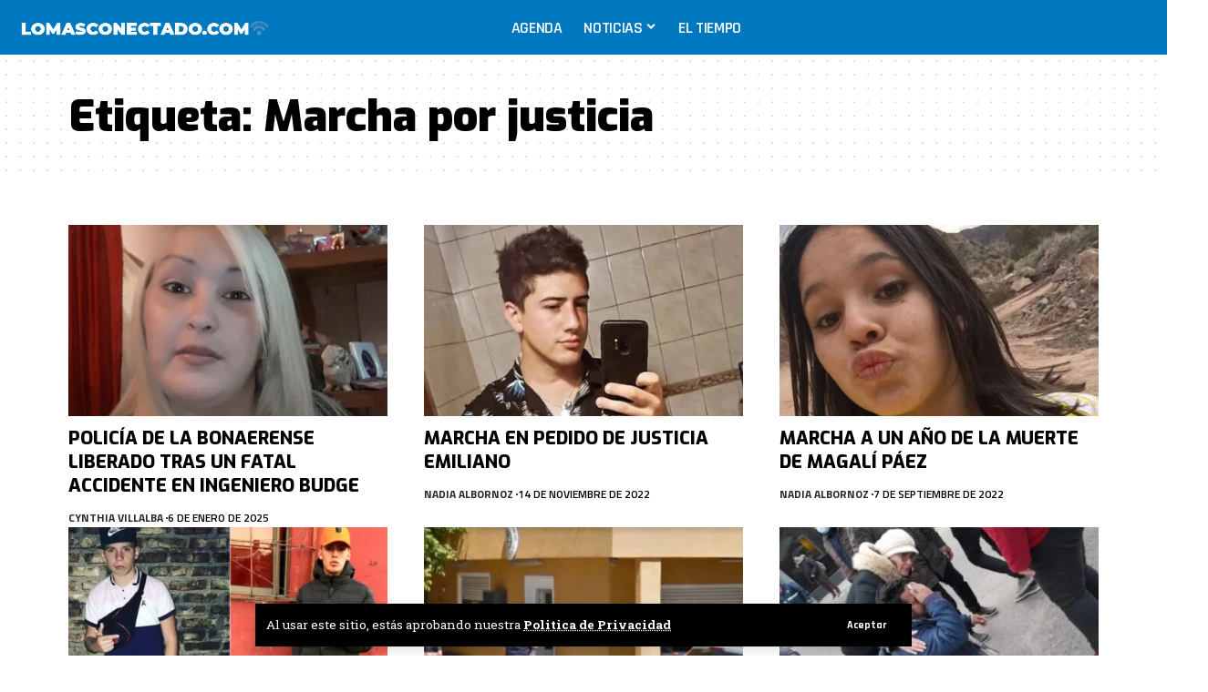

--- FILE ---
content_type: text/html; charset=UTF-8
request_url: https://lomasconectado.com/tag/marcha-por-justicia/
body_size: 24882
content:
<!DOCTYPE html>
<html lang="es">
<head>
    <meta charset="UTF-8" />
    <meta http-equiv="X-UA-Compatible" content="IE=edge" />
	<meta name="viewport" content="width=device-width, initial-scale=1.0" />
    <link rel="profile" href="https://gmpg.org/xfn/11" />
	<meta name='robots' content='index, follow, max-image-preview:large, max-snippet:-1, max-video-preview:-1' />
	<style>img:is([sizes="auto" i], [sizes^="auto," i]) { contain-intrinsic-size: 3000px 1500px }</style>
	
	<!-- This site is optimized with the Yoast SEO Premium plugin v26.7 (Yoast SEO v26.8) - https://yoast.com/product/yoast-seo-premium-wordpress/ -->
	<title>Marcha por justicia archivos - Lomas Conectado</title>
	<link rel="preconnect" href="https://fonts.gstatic.com" crossorigin><link rel="preload" as="style" onload="this.onload=null;this.rel='stylesheet'" id="rb-preload-gfonts" href="https://fonts.googleapis.com/css?family=Noto+Sans%3A400%2C400italic%2C700%7CPoppins%3A700%2C800%2C900%7CRoboto+Slab%3A300%2C400%2C500%2C600%2C700%2C800%2C900%7CExo%3A900%2C800%2C700%2C700italic%7CTitillium+Web%3A600%2C700%7CRajdhani%3A600%2C700%7CRoboto:100,100italic,200,200italic,300,300italic,400,400italic,500,500italic,600,600italic,700,700italic,800,800italic,900,900italic%7CRoboto+Slab:100,100italic,200,200italic,300,300italic,400,400italic,500,500italic,600,600italic,700,700italic,800,800italic,900,900italic&amp;display=swap" crossorigin><noscript><link rel="stylesheet" href="https://fonts.googleapis.com/css?family=Noto+Sans%3A400%2C400italic%2C700%7CPoppins%3A700%2C800%2C900%7CRoboto+Slab%3A300%2C400%2C500%2C600%2C700%2C800%2C900%7CExo%3A900%2C800%2C700%2C700italic%7CTitillium+Web%3A600%2C700%7CRajdhani%3A600%2C700%7CRoboto:100,100italic,200,200italic,300,300italic,400,400italic,500,500italic,600,600italic,700,700italic,800,800italic,900,900italic%7CRoboto+Slab:100,100italic,200,200italic,300,300italic,400,400italic,500,500italic,600,600italic,700,700italic,800,800italic,900,900italic&amp;display=swap"></noscript><link rel="canonical" href="https://lomasconectado.com/tag/marcha-por-justicia/" />
	<meta property="og:locale" content="es_ES" />
	<meta property="og:type" content="article" />
	<meta property="og:title" content="Marcha por justicia archivos" />
	<meta property="og:url" content="https://lomasconectado.com/tag/marcha-por-justicia/" />
	<meta property="og:site_name" content="Lomas Conectado" />
	<meta name="twitter:card" content="summary_large_image" />
	<script type="application/ld+json" class="yoast-schema-graph">{"@context":"https://schema.org","@graph":[{"@type":"CollectionPage","@id":"https://lomasconectado.com/tag/marcha-por-justicia/","url":"https://lomasconectado.com/tag/marcha-por-justicia/","name":"Marcha por justicia archivos - Lomas Conectado","isPartOf":{"@id":"https://lomasconectado.com/#website"},"primaryImageOfPage":{"@id":"https://lomasconectado.com/tag/marcha-por-justicia/#primaryimage"},"image":{"@id":"https://lomasconectado.com/tag/marcha-por-justicia/#primaryimage"},"thumbnailUrl":"https://lomasconectado.com/wp-content/uploads/2025/01/1116195.webp","breadcrumb":{"@id":"https://lomasconectado.com/tag/marcha-por-justicia/#breadcrumb"},"inLanguage":"es"},{"@type":"ImageObject","inLanguage":"es","@id":"https://lomasconectado.com/tag/marcha-por-justicia/#primaryimage","url":"https://lomasconectado.com/wp-content/uploads/2025/01/1116195.webp","contentUrl":"https://lomasconectado.com/wp-content/uploads/2025/01/1116195.webp","width":1000,"height":525},{"@type":"BreadcrumbList","@id":"https://lomasconectado.com/tag/marcha-por-justicia/#breadcrumb","itemListElement":[{"@type":"ListItem","position":1,"name":"Portada","item":"https://lomasconectado.com/"},{"@type":"ListItem","position":2,"name":"Marcha por justicia"}]},{"@type":"WebSite","@id":"https://lomasconectado.com/#website","url":"https://lomasconectado.com/","name":"Lomas Conectado","description":"Noticias de Lomas de Zamora y Zona Sur","publisher":{"@id":"https://lomasconectado.com/#organization"},"potentialAction":[{"@type":"SearchAction","target":{"@type":"EntryPoint","urlTemplate":"https://lomasconectado.com/?s={search_term_string}"},"query-input":{"@type":"PropertyValueSpecification","valueRequired":true,"valueName":"search_term_string"}}],"inLanguage":"es"},{"@type":["Organization","Place"],"@id":"https://lomasconectado.com/#organization","name":"Lomas Conectado","url":"https://lomasconectado.com/","logo":{"@id":"https://lomasconectado.com/tag/marcha-por-justicia/#local-main-organization-logo"},"image":{"@id":"https://lomasconectado.com/tag/marcha-por-justicia/#local-main-organization-logo"},"sameAs":["https://www.facebook.com/lomasconectado","https://www.instagram.com/lomasconectado/"],"telephone":[],"openingHoursSpecification":[{"@type":"OpeningHoursSpecification","dayOfWeek":["Monday","Tuesday","Wednesday","Thursday","Friday","Saturday","Sunday"],"opens":"09:00","closes":"17:00"}]},{"@type":"ImageObject","inLanguage":"es","@id":"https://lomasconectado.com/tag/marcha-por-justicia/#local-main-organization-logo","url":"https://lomasconectado.com/wp-content/uploads/2025/11/logo.png","contentUrl":"https://lomasconectado.com/wp-content/uploads/2025/11/logo.png","width":1111,"height":1111,"caption":"Lomas Conectado"}]}</script>
	<!-- / Yoast SEO Premium plugin. -->


<link rel='dns-prefetch' href='//maps.googleapis.com' />
<link rel='dns-prefetch' href='//meet.jit.si' />
<link rel='dns-prefetch' href='//www.googletagmanager.com' />
<link rel='dns-prefetch' href='//fonts.googleapis.com' />
<link rel="alternate" type="application/rss+xml" title="Lomas Conectado &raquo; Feed" href="https://lomasconectado.com/feed/" />
<link rel="alternate" type="application/rss+xml" title="Lomas Conectado &raquo; Feed de los comentarios" href="https://lomasconectado.com/comments/feed/" />
<link rel="alternate" type="application/rss+xml" title="Lomas Conectado &raquo; Etiqueta Marcha por justicia del feed" href="https://lomasconectado.com/tag/marcha-por-justicia/feed/" />
<script type="application/ld+json">{
    "@context": "https://schema.org",
    "@type": "Organization",
    "legalName": "Lomas Conectado",
    "url": "https://lomasconectado.com/",
    "logo": "https://lomasconectado.com/wp-content/uploads/2025/11/logo.png",
    "sameAs": [
        "https://www.facebook.com/lomasconectado",
        "https://www.youtube.com/lomasconectado",
        "https://www.instagram.com/lomasconectado"
    ]
}</script>
<script>
window._wpemojiSettings = {"baseUrl":"https:\/\/s.w.org\/images\/core\/emoji\/16.0.1\/72x72\/","ext":".png","svgUrl":"https:\/\/s.w.org\/images\/core\/emoji\/16.0.1\/svg\/","svgExt":".svg","source":{"concatemoji":"https:\/\/lomasconectado.com\/wp-includes\/js\/wp-emoji-release.min.js?ver=6.8.3"}};
/*! This file is auto-generated */
!function(s,n){var o,i,e;function c(e){try{var t={supportTests:e,timestamp:(new Date).valueOf()};sessionStorage.setItem(o,JSON.stringify(t))}catch(e){}}function p(e,t,n){e.clearRect(0,0,e.canvas.width,e.canvas.height),e.fillText(t,0,0);var t=new Uint32Array(e.getImageData(0,0,e.canvas.width,e.canvas.height).data),a=(e.clearRect(0,0,e.canvas.width,e.canvas.height),e.fillText(n,0,0),new Uint32Array(e.getImageData(0,0,e.canvas.width,e.canvas.height).data));return t.every(function(e,t){return e===a[t]})}function u(e,t){e.clearRect(0,0,e.canvas.width,e.canvas.height),e.fillText(t,0,0);for(var n=e.getImageData(16,16,1,1),a=0;a<n.data.length;a++)if(0!==n.data[a])return!1;return!0}function f(e,t,n,a){switch(t){case"flag":return n(e,"\ud83c\udff3\ufe0f\u200d\u26a7\ufe0f","\ud83c\udff3\ufe0f\u200b\u26a7\ufe0f")?!1:!n(e,"\ud83c\udde8\ud83c\uddf6","\ud83c\udde8\u200b\ud83c\uddf6")&&!n(e,"\ud83c\udff4\udb40\udc67\udb40\udc62\udb40\udc65\udb40\udc6e\udb40\udc67\udb40\udc7f","\ud83c\udff4\u200b\udb40\udc67\u200b\udb40\udc62\u200b\udb40\udc65\u200b\udb40\udc6e\u200b\udb40\udc67\u200b\udb40\udc7f");case"emoji":return!a(e,"\ud83e\udedf")}return!1}function g(e,t,n,a){var r="undefined"!=typeof WorkerGlobalScope&&self instanceof WorkerGlobalScope?new OffscreenCanvas(300,150):s.createElement("canvas"),o=r.getContext("2d",{willReadFrequently:!0}),i=(o.textBaseline="top",o.font="600 32px Arial",{});return e.forEach(function(e){i[e]=t(o,e,n,a)}),i}function t(e){var t=s.createElement("script");t.src=e,t.defer=!0,s.head.appendChild(t)}"undefined"!=typeof Promise&&(o="wpEmojiSettingsSupports",i=["flag","emoji"],n.supports={everything:!0,everythingExceptFlag:!0},e=new Promise(function(e){s.addEventListener("DOMContentLoaded",e,{once:!0})}),new Promise(function(t){var n=function(){try{var e=JSON.parse(sessionStorage.getItem(o));if("object"==typeof e&&"number"==typeof e.timestamp&&(new Date).valueOf()<e.timestamp+604800&&"object"==typeof e.supportTests)return e.supportTests}catch(e){}return null}();if(!n){if("undefined"!=typeof Worker&&"undefined"!=typeof OffscreenCanvas&&"undefined"!=typeof URL&&URL.createObjectURL&&"undefined"!=typeof Blob)try{var e="postMessage("+g.toString()+"("+[JSON.stringify(i),f.toString(),p.toString(),u.toString()].join(",")+"));",a=new Blob([e],{type:"text/javascript"}),r=new Worker(URL.createObjectURL(a),{name:"wpTestEmojiSupports"});return void(r.onmessage=function(e){c(n=e.data),r.terminate(),t(n)})}catch(e){}c(n=g(i,f,p,u))}t(n)}).then(function(e){for(var t in e)n.supports[t]=e[t],n.supports.everything=n.supports.everything&&n.supports[t],"flag"!==t&&(n.supports.everythingExceptFlag=n.supports.everythingExceptFlag&&n.supports[t]);n.supports.everythingExceptFlag=n.supports.everythingExceptFlag&&!n.supports.flag,n.DOMReady=!1,n.readyCallback=function(){n.DOMReady=!0}}).then(function(){return e}).then(function(){var e;n.supports.everything||(n.readyCallback(),(e=n.source||{}).concatemoji?t(e.concatemoji):e.wpemoji&&e.twemoji&&(t(e.twemoji),t(e.wpemoji)))}))}((window,document),window._wpemojiSettings);
</script>

<link rel='stylesheet' id='hfe-widgets-style-css' href='https://lomasconectado.com/wp-content/plugins/header-footer-elementor/inc/widgets-css/frontend.css?ver=2.8.2' media='all' />
<style id='wp-emoji-styles-inline-css'>

	img.wp-smiley, img.emoji {
		display: inline !important;
		border: none !important;
		box-shadow: none !important;
		height: 1em !important;
		width: 1em !important;
		margin: 0 0.07em !important;
		vertical-align: -0.1em !important;
		background: none !important;
		padding: 0 !important;
	}
</style>
<link rel='stylesheet' id='wp-block-library-css' href='https://lomasconectado.com/wp-includes/css/dist/block-library/style.min.css?ver=6.8.3' media='all' />
<style id='classic-theme-styles-inline-css'>
/*! This file is auto-generated */
.wp-block-button__link{color:#fff;background-color:#32373c;border-radius:9999px;box-shadow:none;text-decoration:none;padding:calc(.667em + 2px) calc(1.333em + 2px);font-size:1.125em}.wp-block-file__button{background:#32373c;color:#fff;text-decoration:none}
</style>
<link rel='stylesheet' id='splw_index_style-css' href='https://lomasconectado.com/wp-content/plugins/location-weather-pro/includes/Admin/Blocks/build/style-index.css?ver=3.2.1' media='all' />
<style id='global-styles-inline-css'>
:root{--wp--preset--aspect-ratio--square: 1;--wp--preset--aspect-ratio--4-3: 4/3;--wp--preset--aspect-ratio--3-4: 3/4;--wp--preset--aspect-ratio--3-2: 3/2;--wp--preset--aspect-ratio--2-3: 2/3;--wp--preset--aspect-ratio--16-9: 16/9;--wp--preset--aspect-ratio--9-16: 9/16;--wp--preset--color--black: #000000;--wp--preset--color--cyan-bluish-gray: #abb8c3;--wp--preset--color--white: #ffffff;--wp--preset--color--pale-pink: #f78da7;--wp--preset--color--vivid-red: #cf2e2e;--wp--preset--color--luminous-vivid-orange: #ff6900;--wp--preset--color--luminous-vivid-amber: #fcb900;--wp--preset--color--light-green-cyan: #7bdcb5;--wp--preset--color--vivid-green-cyan: #00d084;--wp--preset--color--pale-cyan-blue: #8ed1fc;--wp--preset--color--vivid-cyan-blue: #0693e3;--wp--preset--color--vivid-purple: #9b51e0;--wp--preset--gradient--vivid-cyan-blue-to-vivid-purple: linear-gradient(135deg,rgba(6,147,227,1) 0%,rgb(155,81,224) 100%);--wp--preset--gradient--light-green-cyan-to-vivid-green-cyan: linear-gradient(135deg,rgb(122,220,180) 0%,rgb(0,208,130) 100%);--wp--preset--gradient--luminous-vivid-amber-to-luminous-vivid-orange: linear-gradient(135deg,rgba(252,185,0,1) 0%,rgba(255,105,0,1) 100%);--wp--preset--gradient--luminous-vivid-orange-to-vivid-red: linear-gradient(135deg,rgba(255,105,0,1) 0%,rgb(207,46,46) 100%);--wp--preset--gradient--very-light-gray-to-cyan-bluish-gray: linear-gradient(135deg,rgb(238,238,238) 0%,rgb(169,184,195) 100%);--wp--preset--gradient--cool-to-warm-spectrum: linear-gradient(135deg,rgb(74,234,220) 0%,rgb(151,120,209) 20%,rgb(207,42,186) 40%,rgb(238,44,130) 60%,rgb(251,105,98) 80%,rgb(254,248,76) 100%);--wp--preset--gradient--blush-light-purple: linear-gradient(135deg,rgb(255,206,236) 0%,rgb(152,150,240) 100%);--wp--preset--gradient--blush-bordeaux: linear-gradient(135deg,rgb(254,205,165) 0%,rgb(254,45,45) 50%,rgb(107,0,62) 100%);--wp--preset--gradient--luminous-dusk: linear-gradient(135deg,rgb(255,203,112) 0%,rgb(199,81,192) 50%,rgb(65,88,208) 100%);--wp--preset--gradient--pale-ocean: linear-gradient(135deg,rgb(255,245,203) 0%,rgb(182,227,212) 50%,rgb(51,167,181) 100%);--wp--preset--gradient--electric-grass: linear-gradient(135deg,rgb(202,248,128) 0%,rgb(113,206,126) 100%);--wp--preset--gradient--midnight: linear-gradient(135deg,rgb(2,3,129) 0%,rgb(40,116,252) 100%);--wp--preset--font-size--small: 13px;--wp--preset--font-size--medium: 20px;--wp--preset--font-size--large: 36px;--wp--preset--font-size--x-large: 42px;--wp--preset--spacing--20: 0.44rem;--wp--preset--spacing--30: 0.67rem;--wp--preset--spacing--40: 1rem;--wp--preset--spacing--50: 1.5rem;--wp--preset--spacing--60: 2.25rem;--wp--preset--spacing--70: 3.38rem;--wp--preset--spacing--80: 5.06rem;--wp--preset--shadow--natural: 6px 6px 9px rgba(0, 0, 0, 0.2);--wp--preset--shadow--deep: 12px 12px 50px rgba(0, 0, 0, 0.4);--wp--preset--shadow--sharp: 6px 6px 0px rgba(0, 0, 0, 0.2);--wp--preset--shadow--outlined: 6px 6px 0px -3px rgba(255, 255, 255, 1), 6px 6px rgba(0, 0, 0, 1);--wp--preset--shadow--crisp: 6px 6px 0px rgba(0, 0, 0, 1);}:where(.is-layout-flex){gap: 0.5em;}:where(.is-layout-grid){gap: 0.5em;}body .is-layout-flex{display: flex;}.is-layout-flex{flex-wrap: wrap;align-items: center;}.is-layout-flex > :is(*, div){margin: 0;}body .is-layout-grid{display: grid;}.is-layout-grid > :is(*, div){margin: 0;}:where(.wp-block-columns.is-layout-flex){gap: 2em;}:where(.wp-block-columns.is-layout-grid){gap: 2em;}:where(.wp-block-post-template.is-layout-flex){gap: 1.25em;}:where(.wp-block-post-template.is-layout-grid){gap: 1.25em;}.has-black-color{color: var(--wp--preset--color--black) !important;}.has-cyan-bluish-gray-color{color: var(--wp--preset--color--cyan-bluish-gray) !important;}.has-white-color{color: var(--wp--preset--color--white) !important;}.has-pale-pink-color{color: var(--wp--preset--color--pale-pink) !important;}.has-vivid-red-color{color: var(--wp--preset--color--vivid-red) !important;}.has-luminous-vivid-orange-color{color: var(--wp--preset--color--luminous-vivid-orange) !important;}.has-luminous-vivid-amber-color{color: var(--wp--preset--color--luminous-vivid-amber) !important;}.has-light-green-cyan-color{color: var(--wp--preset--color--light-green-cyan) !important;}.has-vivid-green-cyan-color{color: var(--wp--preset--color--vivid-green-cyan) !important;}.has-pale-cyan-blue-color{color: var(--wp--preset--color--pale-cyan-blue) !important;}.has-vivid-cyan-blue-color{color: var(--wp--preset--color--vivid-cyan-blue) !important;}.has-vivid-purple-color{color: var(--wp--preset--color--vivid-purple) !important;}.has-black-background-color{background-color: var(--wp--preset--color--black) !important;}.has-cyan-bluish-gray-background-color{background-color: var(--wp--preset--color--cyan-bluish-gray) !important;}.has-white-background-color{background-color: var(--wp--preset--color--white) !important;}.has-pale-pink-background-color{background-color: var(--wp--preset--color--pale-pink) !important;}.has-vivid-red-background-color{background-color: var(--wp--preset--color--vivid-red) !important;}.has-luminous-vivid-orange-background-color{background-color: var(--wp--preset--color--luminous-vivid-orange) !important;}.has-luminous-vivid-amber-background-color{background-color: var(--wp--preset--color--luminous-vivid-amber) !important;}.has-light-green-cyan-background-color{background-color: var(--wp--preset--color--light-green-cyan) !important;}.has-vivid-green-cyan-background-color{background-color: var(--wp--preset--color--vivid-green-cyan) !important;}.has-pale-cyan-blue-background-color{background-color: var(--wp--preset--color--pale-cyan-blue) !important;}.has-vivid-cyan-blue-background-color{background-color: var(--wp--preset--color--vivid-cyan-blue) !important;}.has-vivid-purple-background-color{background-color: var(--wp--preset--color--vivid-purple) !important;}.has-black-border-color{border-color: var(--wp--preset--color--black) !important;}.has-cyan-bluish-gray-border-color{border-color: var(--wp--preset--color--cyan-bluish-gray) !important;}.has-white-border-color{border-color: var(--wp--preset--color--white) !important;}.has-pale-pink-border-color{border-color: var(--wp--preset--color--pale-pink) !important;}.has-vivid-red-border-color{border-color: var(--wp--preset--color--vivid-red) !important;}.has-luminous-vivid-orange-border-color{border-color: var(--wp--preset--color--luminous-vivid-orange) !important;}.has-luminous-vivid-amber-border-color{border-color: var(--wp--preset--color--luminous-vivid-amber) !important;}.has-light-green-cyan-border-color{border-color: var(--wp--preset--color--light-green-cyan) !important;}.has-vivid-green-cyan-border-color{border-color: var(--wp--preset--color--vivid-green-cyan) !important;}.has-pale-cyan-blue-border-color{border-color: var(--wp--preset--color--pale-cyan-blue) !important;}.has-vivid-cyan-blue-border-color{border-color: var(--wp--preset--color--vivid-cyan-blue) !important;}.has-vivid-purple-border-color{border-color: var(--wp--preset--color--vivid-purple) !important;}.has-vivid-cyan-blue-to-vivid-purple-gradient-background{background: var(--wp--preset--gradient--vivid-cyan-blue-to-vivid-purple) !important;}.has-light-green-cyan-to-vivid-green-cyan-gradient-background{background: var(--wp--preset--gradient--light-green-cyan-to-vivid-green-cyan) !important;}.has-luminous-vivid-amber-to-luminous-vivid-orange-gradient-background{background: var(--wp--preset--gradient--luminous-vivid-amber-to-luminous-vivid-orange) !important;}.has-luminous-vivid-orange-to-vivid-red-gradient-background{background: var(--wp--preset--gradient--luminous-vivid-orange-to-vivid-red) !important;}.has-very-light-gray-to-cyan-bluish-gray-gradient-background{background: var(--wp--preset--gradient--very-light-gray-to-cyan-bluish-gray) !important;}.has-cool-to-warm-spectrum-gradient-background{background: var(--wp--preset--gradient--cool-to-warm-spectrum) !important;}.has-blush-light-purple-gradient-background{background: var(--wp--preset--gradient--blush-light-purple) !important;}.has-blush-bordeaux-gradient-background{background: var(--wp--preset--gradient--blush-bordeaux) !important;}.has-luminous-dusk-gradient-background{background: var(--wp--preset--gradient--luminous-dusk) !important;}.has-pale-ocean-gradient-background{background: var(--wp--preset--gradient--pale-ocean) !important;}.has-electric-grass-gradient-background{background: var(--wp--preset--gradient--electric-grass) !important;}.has-midnight-gradient-background{background: var(--wp--preset--gradient--midnight) !important;}.has-small-font-size{font-size: var(--wp--preset--font-size--small) !important;}.has-medium-font-size{font-size: var(--wp--preset--font-size--medium) !important;}.has-large-font-size{font-size: var(--wp--preset--font-size--large) !important;}.has-x-large-font-size{font-size: var(--wp--preset--font-size--x-large) !important;}
:where(.wp-block-post-template.is-layout-flex){gap: 1.25em;}:where(.wp-block-post-template.is-layout-grid){gap: 1.25em;}
:where(.wp-block-columns.is-layout-flex){gap: 2em;}:where(.wp-block-columns.is-layout-grid){gap: 2em;}
:root :where(.wp-block-pullquote){font-size: 1.5em;line-height: 1.6;}
</style>
<link rel='stylesheet' id='contact-form-7-css' href='https://lomasconectado.com/wp-content/plugins/contact-form-7/includes/css/styles.css?ver=6.1.4' media='all' />
<link rel='stylesheet' id='foxiz-elements-css' href='https://lomasconectado.com/wp-content/plugins/foxiz-core/lib/foxiz-elements/public/style.css?ver=2.0' media='all' />
<link rel='stylesheet' id='gn-frontend-gnfollow-style-css' href='https://lomasconectado.com/wp-content/plugins/gn-publisher/assets/css/gn-frontend-gnfollow.min.css?ver=1.5.26' media='all' />
<link rel='stylesheet' id='hfe-style-css' href='https://lomasconectado.com/wp-content/plugins/header-footer-elementor/assets/css/header-footer-elementor.css?ver=2.8.2' media='all' />
<link rel='stylesheet' id='elementor-frontend-css' href='https://lomasconectado.com/wp-content/plugins/elementor/assets/css/frontend.min.css?ver=3.32.3' media='all' />
<link rel='stylesheet' id='elementor-post-2065-css' href='https://lomasconectado.com/wp-content/uploads/elementor/css/post-2065.css?ver=1769662362' media='all' />
<link rel='stylesheet' id='font-awesome-5-all-css' href='https://lomasconectado.com/wp-content/plugins/elementor/assets/lib/font-awesome/css/all.min.css?ver=3.32.3' media='all' />
<link rel='stylesheet' id='font-awesome-4-shim-css' href='https://lomasconectado.com/wp-content/plugins/elementor/assets/lib/font-awesome/css/v4-shims.min.css?ver=3.32.3' media='all' />
<link rel='stylesheet' id='hostinger-reach-subscription-block-css' href='https://lomasconectado.com/wp-content/plugins/hostinger-reach/frontend/dist/blocks/subscription.css?ver=1764449848' media='all' />

<link rel='stylesheet' id='evcal_cal_default-css' href='//lomasconectado.com/wp-content/plugins/eventON/assets/css/eventon_styles.css?ver=5.0.6' media='all' />
<link rel='stylesheet' id='evo_font_icons-css' href='//lomasconectado.com/wp-content/plugins/eventON/assets/fonts/all.css?ver=5.0.6' media='all' />
<link rel='stylesheet' id='eventon_dynamic_styles-css' href='//lomasconectado.com/wp-content/plugins/eventON/assets/css/eventon_dynamic_styles.css?ver=5.0.6' media='all' />
<link rel='stylesheet' id='hfe-elementor-icons-css' href='https://lomasconectado.com/wp-content/plugins/elementor/assets/lib/eicons/css/elementor-icons.min.css?ver=5.34.0' media='all' />
<link rel='stylesheet' id='hfe-icons-list-css' href='https://lomasconectado.com/wp-content/plugins/elementor/assets/css/widget-icon-list.min.css?ver=3.24.3' media='all' />
<link rel='stylesheet' id='hfe-social-icons-css' href='https://lomasconectado.com/wp-content/plugins/elementor/assets/css/widget-social-icons.min.css?ver=3.24.0' media='all' />
<link rel='stylesheet' id='hfe-social-share-icons-brands-css' href='https://lomasconectado.com/wp-content/plugins/elementor/assets/lib/font-awesome/css/brands.css?ver=5.15.3' media='all' />
<link rel='stylesheet' id='hfe-social-share-icons-fontawesome-css' href='https://lomasconectado.com/wp-content/plugins/elementor/assets/lib/font-awesome/css/fontawesome.css?ver=5.15.3' media='all' />
<link rel='stylesheet' id='hfe-nav-menu-icons-css' href='https://lomasconectado.com/wp-content/plugins/elementor/assets/lib/font-awesome/css/solid.css?ver=5.15.3' media='all' />
<link rel='stylesheet' id='elementor-post-12176-css' href='https://lomasconectado.com/wp-content/uploads/elementor/css/post-12176.css?ver=1769662362' media='all' />
<link rel='stylesheet' id='elementor-post-1751-css' href='https://lomasconectado.com/wp-content/uploads/elementor/css/post-1751.css?ver=1769662151' media='all' />
<link rel='stylesheet' id='font-awesome-css' href='https://lomasconectado.com/wp-content/themes/foxiz/assets/css/font-awesome.css?ver=6.1.1' media='all' />

<link rel='stylesheet' id='foxiz-main-css' href='https://lomasconectado.com/wp-content/themes/foxiz/assets/css/main.css?ver=2.4.1' media='all' />
<link rel='stylesheet' id='foxiz-print-css' href='https://lomasconectado.com/wp-content/themes/foxiz/assets/css/print.css?ver=2.4.1' media='all' />
<link rel='stylesheet' id='foxiz-style-css' href='https://lomasconectado.com/wp-content/themes/foxiz-child/style.css?ver=2.4.1' media='all' />
<link rel='stylesheet' id='foxiz-dynamic-css-css' href='https://lomasconectado.com/wp-content/themes/foxiz/assets/css/dynamic.css?ver=1769786250' media='all' />


<script src="https://lomasconectado.com/wp-includes/js/jquery/jquery.min.js?ver=3.7.1" id="jquery-core-js"></script>
<script src="https://lomasconectado.com/wp-includes/js/jquery/jquery-migrate.min.js?ver=3.4.1" id="jquery-migrate-js"></script>
<script id="jquery-js-after">
!function($){"use strict";$(document).ready(function(){$(this).scrollTop()>100&&$(".hfe-scroll-to-top-wrap").removeClass("hfe-scroll-to-top-hide"),$(window).scroll(function(){$(this).scrollTop()<100?$(".hfe-scroll-to-top-wrap").fadeOut(300):$(".hfe-scroll-to-top-wrap").fadeIn(300)}),$(".hfe-scroll-to-top-wrap").on("click",function(){$("html, body").animate({scrollTop:0},300);return!1})})}(jQuery);
!function($){'use strict';$(document).ready(function(){var bar=$('.hfe-reading-progress-bar');if(!bar.length)return;$(window).on('scroll',function(){var s=$(window).scrollTop(),d=$(document).height()-$(window).height(),p=d? s/d*100:0;bar.css('width',p+'%')});});}(jQuery);
</script>
<script src="https://lomasconectado.com/wp-content/plugins/elementor/assets/lib/font-awesome/js/v4-shims.min.js?ver=3.32.3" id="font-awesome-4-shim-js"></script>
<script id="evo-inlinescripts-header-js-after">
jQuery(document).ready(function($){});
</script>

<!-- Fragmento de código de la etiqueta de Google (gtag.js) añadida por Site Kit -->
<!-- Fragmento de código de Google Analytics añadido por Site Kit -->
<script src="https://www.googletagmanager.com/gtag/js?id=GT-TXH9LKL" id="google_gtagjs-js" async></script>
<script id="google_gtagjs-js-after">
window.dataLayer = window.dataLayer || [];function gtag(){dataLayer.push(arguments);}
gtag("set","linker",{"domains":["lomasconectado.com"]});
gtag("js", new Date());
gtag("set", "developer_id.dZTNiMT", true);
gtag("config", "GT-TXH9LKL");
</script>
<script src="https://lomasconectado.com/wp-content/themes/foxiz/assets/js/highlight-share.js?ver=1" id="highlight-share-js"></script>
<link rel="preload" href="https://lomasconectado.com/wp-content/themes/foxiz/assets/fonts/icons.woff2?ver=2.5.0" as="font" type="font/woff2" crossorigin="anonymous"> <link rel="preload" href="https://lomasconectado.com/wp-content/themes/foxiz/assets/fonts/fa-brands-400.woff2" as="font" type="font/woff2" crossorigin="anonymous"> <link rel="preload" href="https://lomasconectado.com/wp-content/themes/foxiz/assets/fonts/fa-regular-400.woff2" as="font" type="font/woff2" crossorigin="anonymous"> <link rel="https://api.w.org/" href="https://lomasconectado.com/wp-json/" /><link rel="alternate" title="JSON" type="application/json" href="https://lomasconectado.com/wp-json/wp/v2/tags/201" /><link rel="EditURI" type="application/rsd+xml" title="RSD" href="https://lomasconectado.com/xmlrpc.php?rsd" />
<meta name="generator" content="WordPress 6.8.3" />
<meta name="generator" content="Site Kit by Google 1.171.0" />
<!-- Metaetiquetas de Google AdSense añadidas por Site Kit -->
<meta name="google-adsense-platform-account" content="ca-host-pub-2644536267352236">
<meta name="google-adsense-platform-domain" content="sitekit.withgoogle.com">
<!-- Acabar con las metaetiquetas de Google AdSense añadidas por Site Kit -->
<meta name="generator" content="Elementor 3.32.3; features: e_font_icon_svg, additional_custom_breakpoints; settings: css_print_method-external, google_font-enabled, font_display-auto">
<script type="application/ld+json">{
    "@context": "https://schema.org",
    "@type": "WebSite",
    "@id": "https://lomasconectado.com/#website",
    "url": "https://lomasconectado.com/",
    "name": "Lomas Conectado",
    "potentialAction": {
        "@type": "SearchAction",
        "target": "https://lomasconectado.com/?s={search_term_string}",
        "query-input": "required name=search_term_string"
    }
}</script>
      <meta name="onesignal" content="wordpress-plugin"/>
            <script>

      window.OneSignalDeferred = window.OneSignalDeferred || [];

      OneSignalDeferred.push(function(OneSignal) {
        var oneSignal_options = {};
        window._oneSignalInitOptions = oneSignal_options;

        oneSignal_options['serviceWorkerParam'] = { scope: '/wp-content/plugins/onesignal-free-web-push-notifications/sdk_files/push/onesignal/' };
oneSignal_options['serviceWorkerPath'] = 'OneSignalSDKWorker.js';

        OneSignal.Notifications.setDefaultUrl("https://lomasconectado.com");

        oneSignal_options['wordpress'] = true;
oneSignal_options['appId'] = 'f998a973-530e-4ab7-bba7-3a10c3a65cfa';
oneSignal_options['allowLocalhostAsSecureOrigin'] = true;
oneSignal_options['welcomeNotification'] = { };
oneSignal_options['welcomeNotification']['title'] = "LOMAS CONECTADO";
oneSignal_options['welcomeNotification']['message'] = "¡Gracias por suscribirte! ♥";
oneSignal_options['path'] = "https://lomasconectado.com/wp-content/plugins/onesignal-free-web-push-notifications/sdk_files/";
oneSignal_options['promptOptions'] = { };
oneSignal_options['notifyButton'] = { };
oneSignal_options['notifyButton']['enable'] = true;
oneSignal_options['notifyButton']['position'] = 'bottom-right';
oneSignal_options['notifyButton']['theme'] = 'default';
oneSignal_options['notifyButton']['size'] = 'small';
oneSignal_options['notifyButton']['showCredit'] = true;
oneSignal_options['notifyButton']['text'] = {};
oneSignal_options['notifyButton']['text']['tip.state.unsubscribed'] = '¡Suscribite a nuestras notificaciones!';
oneSignal_options['notifyButton']['text']['tip.state.subscribed'] = 'Ya estas suscrito';
oneSignal_options['notifyButton']['text']['tip.state.blocked'] = 'Bloqueaste las notificaciones.';
oneSignal_options['notifyButton']['text']['message.action.subscribed'] = 'Gracias por suscribirte!';
oneSignal_options['notifyButton']['text']['message.action.resubscribed'] = 'Estas suscrito a nuestras notificaciones';
oneSignal_options['notifyButton']['text']['message.action.unsubscribed'] = 'No recibirás notificaciones de nuevo.';
oneSignal_options['notifyButton']['text']['dialog.main.button.subscribe'] = 'Suscribirse';
oneSignal_options['notifyButton']['text']['dialog.main.button.unsubscribe'] = 'Desuscribirse';
oneSignal_options['notifyButton']['text']['dialog.blocked.title'] = 'Desbloquear notificaciones';
              OneSignal.init(window._oneSignalInitOptions);
                    });

      function documentInitOneSignal() {
        var oneSignal_elements = document.getElementsByClassName("OneSignal-prompt");

        var oneSignalLinkClickHandler = function(event) { OneSignal.Notifications.requestPermission(); event.preventDefault(); };        for(var i = 0; i < oneSignal_elements.length; i++)
          oneSignal_elements[i].addEventListener('click', oneSignalLinkClickHandler, false);
      }

      if (document.readyState === 'complete') {
           documentInitOneSignal();
      }
      else {
           window.addEventListener("load", function(event){
               documentInitOneSignal();
          });
      }
    </script>
			<style>
				.e-con.e-parent:nth-of-type(n+4):not(.e-lazyloaded):not(.e-no-lazyload),
				.e-con.e-parent:nth-of-type(n+4):not(.e-lazyloaded):not(.e-no-lazyload) * {
					background-image: none !important;
				}
				@media screen and (max-height: 1024px) {
					.e-con.e-parent:nth-of-type(n+3):not(.e-lazyloaded):not(.e-no-lazyload),
					.e-con.e-parent:nth-of-type(n+3):not(.e-lazyloaded):not(.e-no-lazyload) * {
						background-image: none !important;
					}
				}
				@media screen and (max-height: 640px) {
					.e-con.e-parent:nth-of-type(n+2):not(.e-lazyloaded):not(.e-no-lazyload),
					.e-con.e-parent:nth-of-type(n+2):not(.e-lazyloaded):not(.e-no-lazyload) * {
						background-image: none !important;
					}
				}
			</style>
			<script type="application/ld+json">{"@context":"http://schema.org","@type":"BreadcrumbList","itemListElement":[{"@type":"ListItem","position":1,"item":{"@id":"https://lomasconectado.com/tag/marcha-por-justicia/","name":"Marcha por justicia"}}]}</script>
<link rel="icon" href="https://lomasconectado.com/wp-content/uploads/2026/01/cropped-FAVICON-LC-32x32.png" sizes="32x32" />
<link rel="icon" href="https://lomasconectado.com/wp-content/uploads/2026/01/cropped-FAVICON-LC-192x192.png" sizes="192x192" />
<link rel="apple-touch-icon" href="https://lomasconectado.com/wp-content/uploads/2026/01/cropped-FAVICON-LC-180x180.png" />
<meta name="msapplication-TileImage" content="https://lomasconectado.com/wp-content/uploads/2026/01/cropped-FAVICON-LC-270x270.png" />
<script async src="https://pagead2.googlesyndication.com/pagead/js/adsbygoogle.js?client=ca-pub-5064583503994231"
     crossorigin="anonymous"></script>		<style id="wp-custom-css">
			/*volanta centrada y en tamaño medio*/
h2.wp-block-heading {
    text-align: center; /* Asegura que el texto esté centrado */
    font-size: var(--wp--preset--font-size--medium) !important; /* Establece el tamaño de la fuente */

}

/*titular en mayuscula*/

h1.s-title{
	text-transform:uppercase;
}

h2.entry-title{
	text-transform:uppercase;
}

/*==========================*/


@font-face{font-family: 'ruby-icon';font-display: swap;src:url('https://foxiz.themeruby.com/sport/wp-content/themes/foxiz/assets/fonts/icons.woff2?2.4')format('woff2');font-weight: normal;font-style: normal;}

/*
	//lomasconectado.com/wp-content/uploads/omgf/rb-preload-gfonts/icons.woff2 */

.search-icon-svg {
    -webkit-mask-image: url(https://foxiz.themeruby.com/sport/wp-content/uploads/2022/12/searching-1.svg);
    mask-image: url(https://foxiz.themeruby.com/sport/wp-content/uploads/2022/12/searching-1.svg);
}


body .ff-content br+br,body .ff-content br+br+br{
	display:block !important;
}

.ff-comments-list{
	display:none !important;
}

.link-ig{
	color:#0078BF;}


/*

@media only screen and (max-width: 970px) {
iframe#https___011_news_amb_data_dbimg_media_124_0_zip{
	width:970px !important;
	height:250px !important;
}
}


@media only screen and (max-width: px) {
iframe#https___011_news_amb_data_dbimg_media_124_0_zip{
	height:250px;
}
}


iframe#https___011_news_amb_data_dbimg_media_118_0_zip
{
	height:300px;
}

iframe#https___011_news_amb_data_dbimg_media_120_0_zip
{
	height:400px;
}

iframe#https___011_news_amb_data_dbimg_media_122_0_zip
{
	height:350px;
}

iframe#https___011_news_amb_data_dbimg_media_114_0_zip
{
	height:350px;
}

iframe#https___011_news_amb_data_dbimg_media_115_0_zip
{
	height:350px;
}

/*

/* Estilo para los botones */
.flex-cont{
  display: flex;
	flex-direction:row;
  justify-content: center;
}

.custom-button {
    margin: 10px;
	align-self: center;
    /*display: inline-block;*/
	
}

/* Estilo para los botones en dispositivos móviles (opcional) */
@media only screen and (max-width: 600px) {

	.flex-cont{
  display: flex;
	flex-direction:column;
  justify-content: center;
}
    .custom-button {
      /*display: block;*/
			align-self: center;
	}
	

}






/* centrar iframe mapa google*/

.centrar {
  display: flex;
  justify-content: center; /* Centra horizontalmente */
}

/* centrar iframe mapa google*/
.centrar iframe{
  width: 80%; /* Porcentaje o valor deseado */
}





/*centrar tweet*/
.rbct .twitter-tweet {
	margin:auto;
}

/*ad de video para que se corte por abajo*/
iframe{
	min-height:300px;
	max-width:100%;
}

/* ad de video ocultar boton play*/
#play_button{display:none;}

/*buscador fuente color blanco*/
.header-search-form{
	color:white;
}		</style>
		</head>
<body class="archive tag tag-marcha-por-justicia tag-201 wp-embed-responsive wp-theme-foxiz wp-child-theme-foxiz-child ehf-template-foxiz ehf-stylesheet-foxiz-child elementor-default elementor-kit-2065 menu-ani-2 hover-ani-6 btn-ani-1 is-rm-1 lmeta-dot loader-1 is-hd-rb_template is-backtop none-m-backtop " data-theme="default">
<div class="site-outer">
			<div id="site-header" class="header-wrap rb-section header-template">
			<aside id="rb-privacy" class="privacy-bar privacy-bottom privacy-wide"><div class="privacy-inner"><div class="privacy-content">Al usar este sitio, estás aprobando nuestra <a href="https://lomasconectado.com/politica-de-privacidad/" rel="nofollow">Politica de Privacidad</a> </div><div class="privacy-dismiss"><a id="privacy-trigger" href="#" class="privacy-dismiss-btn is-btn"><span>Aceptar</span></a></div></div></aside>			<div class="navbar-outer navbar-template-outer">
				<div id="header-template-holder"><div class="header-template-inner">		<div data-elementor-type="wp-post" data-elementor-id="12176" class="elementor elementor-12176">
						<section class="elementor-section elementor-top-section elementor-element elementor-element-d147e39 elementor-section-full_width elementor-section-content-middle e-section-sticky is-smart-sticky elementor-section-height-default elementor-section-height-default" data-id="d147e39" data-element_type="section" data-settings="{&quot;background_background&quot;:&quot;classic&quot;,&quot;header_sticky&quot;:&quot;section-sticky&quot;}">
						<div class="elementor-container elementor-column-gap-no">
					<div class="elementor-column elementor-col-25 elementor-top-column elementor-element elementor-element-c8982d8" data-id="c8982d8" data-element_type="column">
			<div class="elementor-widget-wrap elementor-element-populated">
						<div class="elementor-element elementor-element-04cc894 elementor-widget elementor-widget-foxiz-logo" data-id="04cc894" data-element_type="widget" data-widget_type="foxiz-logo.default">
				<div class="elementor-widget-container">
							<div class="the-logo">
			<a href="https://lomasconectado.com/">
									<img loading="eager" decoding="async" data-mode="default" width="525" height="40" src="https://lomasconectado.com/wp-content/uploads/2022/09/logo40x512white.png" alt="Lomas Conectado"/>
					<img loading="eager" decoding="async" data-mode="dark" width="525" height="40" src="https://lomasconectado.com/wp-content/uploads/2022/09/logo40x512white.png" alt=""/>
							</a>
					</div>
						</div>
				</div>
					</div>
		</div>
				<div class="elementor-column elementor-col-50 elementor-top-column elementor-element elementor-element-9f0d75e" data-id="9f0d75e" data-element_type="column">
			<div class="elementor-widget-wrap elementor-element-populated">
						<div class="elementor-element elementor-element-8e4355a elementor-widget__width-initial is-divider-0 elementor-widget elementor-widget-foxiz-navigation" data-id="8e4355a" data-element_type="widget" data-widget_type="foxiz-navigation.default">
				<div class="elementor-widget-container">
							<nav id="site-navigation" class="main-menu-wrap template-menu" aria-label="main menu">
			<ul id="menu-main-menu" class="main-menu rb-menu large-menu" itemscope itemtype="https://www.schema.org/SiteNavigationElement"><li id="menu-item-38179" class="menu-item menu-item-type-post_type menu-item-object-page menu-item-38179"><a href="https://lomasconectado.com/agenda/"><span>Agenda</span></a></li>
<li id="menu-item-6447" class="menu-item menu-item-type-taxonomy menu-item-object-category menu-item-has-children menu-item-6447"><a href="https://lomasconectado.com/category/noticias/"><span>Noticias</span></a>
<ul class="sub-menu">
	<li id="menu-item-989" class="menu-item menu-item-type-taxonomy menu-item-object-category menu-item-has-children menu-item-989"><a href="https://lomasconectado.com/category/noticias/local/"><span>Local</span></a>
	<ul class="sub-menu">
		<li id="menu-item-6453" class="menu-item menu-item-type-taxonomy menu-item-object-category menu-item-6453"><a href="https://lomasconectado.com/category/lomas-de-zamora/"><span>Lomas de Zamora</span></a></li>
		<li id="menu-item-6448" class="menu-item menu-item-type-taxonomy menu-item-object-category menu-item-6448"><a href="https://lomasconectado.com/category/lomas-de-zamora/banfield/"><span>Banfield</span></a></li>
		<li id="menu-item-6450" class="menu-item menu-item-type-taxonomy menu-item-object-category menu-item-6450"><a href="https://lomasconectado.com/category/lomas-de-zamora/centenario/"><span>Centenario</span></a></li>
		<li id="menu-item-6449" class="menu-item menu-item-type-taxonomy menu-item-object-category menu-item-6449"><a href="https://lomasconectado.com/category/lomas-de-zamora/budge/"><span>Budge</span></a></li>
		<li id="menu-item-6457" class="menu-item menu-item-type-taxonomy menu-item-object-category menu-item-6457"><a href="https://lomasconectado.com/category/lomas-de-zamora/temperley-local/"><span>Temperley</span></a></li>
		<li id="menu-item-6458" class="menu-item menu-item-type-taxonomy menu-item-object-category menu-item-6458"><a href="https://lomasconectado.com/category/lomas-de-zamora/turdera-local/"><span>Turdera</span></a></li>
		<li id="menu-item-6451" class="menu-item menu-item-type-taxonomy menu-item-object-category menu-item-6451"><a href="https://lomasconectado.com/category/lomas-de-zamora/fiorito/"><span>Fiorito</span></a></li>
		<li id="menu-item-6452" class="menu-item menu-item-type-taxonomy menu-item-object-category menu-item-6452"><a href="https://lomasconectado.com/category/lomas-de-zamora/llavallol/"><span>Llavallol</span></a></li>
		<li id="menu-item-6459" class="menu-item menu-item-type-taxonomy menu-item-object-category menu-item-6459"><a href="https://lomasconectado.com/category/lomas-de-zamora/villa-albertina-local/"><span>Villa Albertina</span></a></li>
		<li id="menu-item-6455" class="menu-item menu-item-type-taxonomy menu-item-object-category menu-item-6455"><a href="https://lomasconectado.com/category/lomas-de-zamora/santa-catalina/"><span>Santa Catalina</span></a></li>
		<li id="menu-item-6454" class="menu-item menu-item-type-taxonomy menu-item-object-category menu-item-6454"><a href="https://lomasconectado.com/category/lomas-de-zamora/parque-baron/"><span>Parque Barón</span></a></li>
		<li id="menu-item-6456" class="menu-item menu-item-type-taxonomy menu-item-object-category menu-item-6456"><a href="https://lomasconectado.com/category/lomas-de-zamora/santa-marta/"><span>Santa Marta</span></a></li>
	</ul>
</li>
	<li id="menu-item-990" class="menu-item menu-item-type-taxonomy menu-item-object-category menu-item-990"><a href="https://lomasconectado.com/category/noticias/region/"><span>Región</span></a></li>
	<li id="menu-item-991" class="menu-item menu-item-type-taxonomy menu-item-object-category menu-item-991"><a href="https://lomasconectado.com/category/noticias/provincia/"><span>Provincia</span></a></li>
	<li id="menu-item-6446" class="menu-item menu-item-type-taxonomy menu-item-object-category menu-item-6446"><a href="https://lomasconectado.com/category/noticias/pais/"><span>País</span></a></li>
	<li id="menu-item-1786" class="menu-item menu-item-type-taxonomy menu-item-object-category menu-item-1786"><a href="https://lomasconectado.com/category/gente-de-lomas/"><span>Gente de Lomas</span></a></li>
</ul>
</li>
<li id="menu-item-47786" class="menu-item menu-item-type-post_type menu-item-object-page menu-item-47786"><a href="https://lomasconectado.com/tiempo/"><span>El tiempo</span></a></li>
</ul>		</nav>
						</div>
				</div>
					</div>
		</div>
				<div class="elementor-column elementor-col-25 elementor-top-column elementor-element elementor-element-753a463" data-id="753a463" data-element_type="column">
			<div class="elementor-widget-wrap elementor-element-populated">
						<div class="elementor-element elementor-element-6d540bf elementor-widget__width-auto elementor-widget elementor-widget-foxiz-search-icon" data-id="6d540bf" data-element_type="widget" data-widget_type="foxiz-search-icon.default">
				<div class="elementor-widget-container">
							<div class="wnav-holder w-header-search header-dropdown-outer">
			<a href="#" data-title="Buscar" class="icon-holder header-element search-btn search-trigger" aria-label="search">
				<span class="search-icon-svg"></span>							</a>
							<div class="header-dropdown">
					<div class="header-search-form is-icon-layout">
						<form method="get" action="https://lomasconectado.com/" class="rb-search-form"  data-search="post" data-limit="0" data-follow="0" data-tax="category" data-dsource="0"  data-ptype=""><div class="search-form-inner"><span class="search-icon"><span class="search-icon-svg"></span></span><span class="search-text"><input type="text" class="field" placeholder="Buscar noticias" value="" name="s"/></span><span class="rb-search-submit"><input type="submit" value="Buscar"/><i class="rbi rbi-cright" aria-hidden="true"></i></span></div></form>					</div>
				</div>
					</div>
						</div>
				</div>
					</div>
		</div>
					</div>
		</section>
				</div>
		</div>		<div id="header-mobile" class="header-mobile">
			<div class="header-mobile-wrap">
						<div class="mbnav edge-padding">
			<div class="navbar-left">
						<div class="mobile-toggle-wrap">
							<a href="#" class="mobile-menu-trigger" aria-label="mobile trigger">		<span class="burger-icon"><span></span><span></span><span></span></span>
	</a>
					</div>
			<div class="mobile-logo-wrap is-image-logo site-branding">
			<a href="https://lomasconectado.com/" title="Lomas Conectado">
				<img class="logo-default" data-mode="default" height="40" width="525" src="https://lomasconectado.com/wp-content/uploads/2022/09/logo40x512white.png" alt="Lomas Conectado" decoding="async" loading="eager"><img class="logo-dark" data-mode="dark" height="40" width="525" src="https://lomasconectado.com/wp-content/uploads/2022/09/logo40x512white.png" alt="Lomas Conectado" decoding="async" loading="eager">			</a>
		</div>
					</div>
			<div class="navbar-right">
						<a href="#" class="mobile-menu-trigger mobile-search-icon" aria-label="search"><span class="search-icon-svg"></span></a>
				</div>
		</div>
	<div class="mobile-qview"><ul id="menu-main-menu-1" class="mobile-qview-inner"><li class="menu-item menu-item-type-post_type menu-item-object-page menu-item-38179"><a href="https://lomasconectado.com/agenda/"><span>Agenda</span></a></li>
<li class="menu-item menu-item-type-taxonomy menu-item-object-category menu-item-6447"><a href="https://lomasconectado.com/category/noticias/"><span>Noticias</span></a></li>
<li class="menu-item menu-item-type-post_type menu-item-object-page menu-item-47786"><a href="https://lomasconectado.com/tiempo/"><span>El tiempo</span></a></li>
</ul></div>			</div>
					<div class="mobile-collapse">
			<div class="collapse-holder">
				<div class="collapse-inner">
											<div class="mobile-search-form edge-padding">		<div class="header-search-form is-form-layout">
							<span class="h5">Busqueda</span>
			<form method="get" action="https://lomasconectado.com/" class="rb-search-form"  data-search="post" data-limit="0" data-follow="0" data-tax="category" data-dsource="0"  data-ptype=""><div class="search-form-inner"><span class="search-icon"><span class="search-icon-svg"></span></span><span class="search-text"><input type="text" class="field" placeholder="Buscar noticias" value="" name="s"/></span><span class="rb-search-submit"><input type="submit" value="Buscar"/><i class="rbi rbi-cright" aria-hidden="true"></i></span></div></form>		</div>
		</div>
										<nav class="mobile-menu-wrap edge-padding">
						<ul id="mobile-menu" class="mobile-menu"><li class="menu-item menu-item-type-post_type menu-item-object-page menu-item-38179"><a href="https://lomasconectado.com/agenda/"><span>Agenda</span></a></li>
<li class="menu-item menu-item-type-taxonomy menu-item-object-category menu-item-has-children menu-item-6447"><a href="https://lomasconectado.com/category/noticias/"><span>Noticias</span></a>
<ul class="sub-menu">
	<li class="menu-item menu-item-type-taxonomy menu-item-object-category menu-item-989"><a href="https://lomasconectado.com/category/noticias/local/"><span>Local</span></a></li>
	<li class="menu-item menu-item-type-taxonomy menu-item-object-category menu-item-990"><a href="https://lomasconectado.com/category/noticias/region/"><span>Región</span></a></li>
	<li class="menu-item menu-item-type-taxonomy menu-item-object-category menu-item-991"><a href="https://lomasconectado.com/category/noticias/provincia/"><span>Provincia</span></a></li>
	<li class="menu-item menu-item-type-taxonomy menu-item-object-category menu-item-6446"><a href="https://lomasconectado.com/category/noticias/pais/"><span>País</span></a></li>
	<li class="menu-item menu-item-type-taxonomy menu-item-object-category menu-item-1786"><a href="https://lomasconectado.com/category/gente-de-lomas/"><span>Gente de Lomas</span></a></li>
</ul>
</li>
<li class="menu-item menu-item-type-post_type menu-item-object-page menu-item-47786"><a href="https://lomasconectado.com/tiempo/"><span>El tiempo</span></a></li>
</ul>					</nav>
										<div class="collapse-sections">
													<div class="mobile-login">
																	<span class="mobile-login-title h6">Ya tenes una cuenta?</span>
									<a href="https://lomasconectado.com/wp-login.php?redirect_to=https%3A%2F%2Flomasconectado.com%2Ftag%2Fmarcha-por-justicia%2F" class="login-toggle is-login is-btn">Ingresar</a>
															</div>
													<div class="mobile-socials">
								<span class="mobile-social-title h6">Seguinos</span>
								<a class="social-link-facebook" aria-label="Facebook" data-title="Facebook" href="https://www.facebook.com/lomasconectado" target="_blank" rel="noopener nofollow"><i class="rbi rbi-facebook" aria-hidden="true"></i></a><a class="social-link-youtube" aria-label="YouTube" data-title="YouTube" href="https://www.youtube.com/lomasconectado" target="_blank" rel="noopener nofollow"><i class="rbi rbi-youtube" aria-hidden="true"></i></a><a class="social-link-instagram" aria-label="Instagram" data-title="Instagram" href="https://www.instagram.com/lomasconectado" target="_blank" rel="noopener nofollow"><i class="rbi rbi-instagram" aria-hidden="true"></i></a>							</div>
											</div>
											<div class="collapse-footer">
															<div class="collapse-copyright">© DigitalCrew</div>
													</div>
									</div>
			</div>
		</div>
			</div>
	</div>
			</div>
					</div>
		    <div class="site-wrap">		<header class="archive-header is-archive-page is-pattern pattern-dot">
			<div class="rb-container edge-padding archive-header-content">
							<h1 class="archive-title">Etiqueta: <span>Marcha por justicia</span></h1>
					</div>
		</header>
			<div class="blog-wrap without-sidebar">
			<div class="rb-container edge-padding">
				<div class="grid-container">
					<div class="blog-content">
												<div id="uid_tag_201" class="block-wrap block-grid block-grid-1 rb-columns rb-col-3 is-gap-20 meta-s-dot"><div class="block-inner">		<div class="p-wrap p-grid p-grid-1" data-pid="43381">
				<div class="feat-holder overlay-text">
						<div class="p-featured">
					<a class="p-flink" href="https://lomasconectado.com/2025/01/06/policia-bonaerense-liberado-atropello-mujer/" title="Policía de la Bonaerense liberado tras un fatal accidente en Ingeniero Budge">
			<img loading="lazy" width="420" height="280" src="https://lomasconectado.com/wp-content/uploads/2025/01/1116195-420x280.webp" class="featured-img wp-post-image" alt="" loading="lazy" decoding="async" />		</a>
				</div>
				</div>
		<h3 class="entry-title">		<a class="p-url" href="https://lomasconectado.com/2025/01/06/policia-bonaerense-liberado-atropello-mujer/" rel="bookmark">Policía de la Bonaerense liberado tras un fatal accidente en Ingeniero Budge</a></h3>			<div class="p-meta">
				<div class="meta-inner is-meta">
					<span class="meta-el meta-author">
				<a href="https://lomasconectado.com/author/cynthia/">Cynthia Villalba</a>
				</span>
		<span class="meta-el meta-update">
				<time class="updated" datetime="2025-01-06T11:00:56-03:00">6 de enero de 2025</time>
		</span>
						</div>
							</div>
				</div>
			<div class="p-wrap p-grid p-grid-1" data-pid="8243">
				<div class="feat-holder overlay-text">
						<div class="p-featured">
					<a class="p-flink" href="https://lomasconectado.com/2022/11/14/marcha-en-pedido-de-justicia-emiliano/" title="MARCHA EN PEDIDO DE JUSTICIA EMILIANO">
			<img loading="lazy" width="420" height="280" src="https://lomasconectado.com/wp-content/uploads/2022/11/WhatsApp-Image-2022-11-10-at-13.43.50-1-1-420x280.jpeg" class="featured-img wp-post-image" alt="" loading="lazy" decoding="async" />		</a>
				</div>
				</div>
		<h3 class="entry-title">		<a class="p-url" href="https://lomasconectado.com/2022/11/14/marcha-en-pedido-de-justicia-emiliano/" rel="bookmark">MARCHA EN PEDIDO DE JUSTICIA EMILIANO</a></h3>			<div class="p-meta">
				<div class="meta-inner is-meta">
					<span class="meta-el meta-author">
				<a href="https://lomasconectado.com/author/nadia/">Nadia Albornoz</a>
				</span>
		<span class="meta-el meta-update">
				<time class="updated" datetime="2022-11-14T19:33:04-03:00">14 de noviembre de 2022</time>
		</span>
						</div>
							</div>
				</div>
			<div class="p-wrap p-grid p-grid-1" data-pid="6532">
				<div class="feat-holder overlay-text">
						<div class="p-featured">
					<a class="p-flink" href="https://lomasconectado.com/2022/09/07/marcha-a-un-ano-de-la-muerte-de-magali-paez/" title="MARCHA A UN AÑO DE LA MUERTE DE MAGALÍ PÁEZ">
			<img loading="lazy" width="420" height="280" src="https://lomasconectado.com/wp-content/uploads/2022/09/269504290_669915364172156_8107616343183305300_n-edited-420x280.jpg" class="featured-img wp-post-image" alt="" loading="lazy" decoding="async" />		</a>
				</div>
				</div>
		<h3 class="entry-title">		<a class="p-url" href="https://lomasconectado.com/2022/09/07/marcha-a-un-ano-de-la-muerte-de-magali-paez/" rel="bookmark">MARCHA A UN AÑO DE LA MUERTE DE MAGALÍ PÁEZ</a></h3>			<div class="p-meta">
				<div class="meta-inner is-meta">
					<span class="meta-el meta-author">
				<a href="https://lomasconectado.com/author/nadia/">Nadia Albornoz</a>
				</span>
		<span class="meta-el meta-update">
				<time class="updated" datetime="2022-09-07T18:51:50-03:00">7 de septiembre de 2022</time>
		</span>
						</div>
							</div>
				</div>
			<div class="p-wrap p-grid p-grid-1" data-pid="5353">
				<div class="feat-holder overlay-text">
						<div class="p-featured">
					<a class="p-flink" href="https://lomasconectado.com/2022/08/01/marcha-por-justicia-por-ivan-y-lautaro/" title="MARCHA POR JUSTICIA POR IVÁN Y LAUTARO">
			<img loading="lazy" width="420" height="280" src="https://lomasconectado.com/wp-content/uploads/2022/08/webpc-passthru-4-420x280.webp" class="featured-img wp-post-image" alt="" loading="lazy" decoding="async" />		</a>
				</div>
				</div>
		<h3 class="entry-title">		<a class="p-url" href="https://lomasconectado.com/2022/08/01/marcha-por-justicia-por-ivan-y-lautaro/" rel="bookmark">MARCHA POR JUSTICIA POR IVÁN Y LAUTARO</a></h3>			<div class="p-meta">
				<div class="meta-inner is-meta">
					<span class="meta-el meta-author">
				<a href="https://lomasconectado.com/author/nadia/">Nadia Albornoz</a>
				</span>
		<span class="meta-el meta-update">
				<time class="updated" datetime="2022-08-01T18:34:58-03:00">1 de agosto de 2022</time>
		</span>
						</div>
							</div>
				</div>
			<div class="p-wrap p-grid p-grid-1" data-pid="4597">
				<div class="feat-holder overlay-text">
						<div class="p-featured">
					<a class="p-flink" href="https://lomasconectado.com/2022/06/29/marcha-justicia-por-ivan-y-lautaro/" title="MARCHA: JUSTICIA POR IVÁN Y LAUTARO">
			<img loading="lazy" width="420" height="280" src="https://lomasconectado.com/wp-content/uploads/2022/06/comisariadeluisguillonuno_1_crop1652099296368.jpg_1734428432-420x280.png" class="featured-img wp-post-image" alt="" loading="lazy" decoding="async" />		</a>
				</div>
				</div>
		<h3 class="entry-title">		<a class="p-url" href="https://lomasconectado.com/2022/06/29/marcha-justicia-por-ivan-y-lautaro/" rel="bookmark">MARCHA: JUSTICIA POR IVÁN Y LAUTARO</a></h3>			<div class="p-meta">
				<div class="meta-inner is-meta">
					<span class="meta-el meta-author">
				<a href="https://lomasconectado.com/author/nadia/">Nadia Albornoz</a>
				</span>
		<span class="meta-el meta-update">
				<time class="updated" datetime="2022-06-29T23:42:11-03:00">29 de junio de 2022</time>
		</span>
						</div>
							</div>
				</div>
			<div class="p-wrap p-grid p-grid-1" data-pid="4519">
				<div class="feat-holder overlay-text">
						<div class="p-featured">
					<a class="p-flink" href="https://lomasconectado.com/2022/06/23/estudiantes-volveran-a-marchar-luego-de-la-represion/" title="ESTUDIANTES VOLVERÁN A MARCHAR LUEGO DE LA REPRESIÓN">
			<img loading="lazy" width="420" height="280" src="https://lomasconectado.com/wp-content/uploads/2022/06/288189649_1374953669654461_8330941560436824400_n-420x280.jpg" class="featured-img wp-post-image" alt="" loading="lazy" decoding="async" />		</a>
				</div>
				</div>
		<h3 class="entry-title">		<a class="p-url" href="https://lomasconectado.com/2022/06/23/estudiantes-volveran-a-marchar-luego-de-la-represion/" rel="bookmark">ESTUDIANTES VOLVERÁN A MARCHAR LUEGO DE LA REPRESIÓN</a></h3>			<div class="p-meta">
				<div class="meta-inner is-meta">
					<span class="meta-el meta-author">
				<a href="https://lomasconectado.com/author/nadia/">Nadia Albornoz</a>
				</span>
		<span class="meta-el meta-update">
				<time class="updated" datetime="2022-06-23T15:13:18-03:00">23 de junio de 2022</time>
		</span>
						</div>
							</div>
				</div>
			<div class="p-wrap p-grid p-grid-1" data-pid="581">
				<div class="feat-holder overlay-text">
						<div class="p-featured">
					<a class="p-flink" href="https://lomasconectado.com/2022/01/25/nancy-videla-convocan-a-marcha/" title="NANCY VIDELA: CONVOCAN A MARCHA">
			<img loading="lazy" width="420" height="280" src="https://lomasconectado.com/wp-content/uploads/2022/01/4M6K6YTQXBHCXK7WIKJZ3BZZNQ-420x280.webp" class="featured-img wp-post-image" alt="" loading="lazy" decoding="async" />		</a>
				</div>
				</div>
		<h3 class="entry-title">		<a class="p-url" href="https://lomasconectado.com/2022/01/25/nancy-videla-convocan-a-marcha/" rel="bookmark">NANCY VIDELA: CONVOCAN A MARCHA</a></h3>			<div class="p-meta">
				<div class="meta-inner is-meta">
					<span class="meta-el meta-author">
				<a href="https://lomasconectado.com/author/admin/">admin</a>
				</span>
		<span class="meta-el meta-update">
				<time class="updated" datetime="2022-03-18T17:14:50-03:00">18 de marzo de 2022</time>
		</span>
						</div>
							</div>
				</div>
			<div class="p-wrap p-grid p-grid-1" data-pid="719">
				<div class="feat-holder overlay-text">
						<div class="p-featured">
					<a class="p-flink" href="https://lomasconectado.com/2021/10/20/magali-paez-marcha-por-justicia/" title="MAGALÍ PAEZ: MARCHA POR JUSTICIA">
			<img loading="lazy" width="420" height="280" src="https://lomasconectado.com/wp-content/uploads/2021/10/Ingeniero-Budge-Magali-Paez-Chica-Atropellada-1-1-1024x580-2-420x280.jpg" class="featured-img wp-post-image" alt="" loading="lazy" decoding="async" />		</a>
				</div>
				</div>
		<h3 class="entry-title">		<a class="p-url" href="https://lomasconectado.com/2021/10/20/magali-paez-marcha-por-justicia/" rel="bookmark">MAGALÍ PAEZ: MARCHA POR JUSTICIA</a></h3>			<div class="p-meta">
				<div class="meta-inner is-meta">
					<span class="meta-el meta-author">
				<a href="https://lomasconectado.com/author/admin/">admin</a>
				</span>
		<span class="meta-el meta-update">
				<time class="updated" datetime="2022-03-18T17:14:00-03:00">18 de marzo de 2022</time>
		</span>
						</div>
							</div>
				</div>
	</div></div>					</div>
									</div>
			</div>
		</div>
	</div>
		<footer class="footer-wrap rb-section footer-etemplate">
					<div data-elementor-type="wp-post" data-elementor-id="1751" class="elementor elementor-1751">
				<div class="elementor-element elementor-element-b634c7d e-flex e-con-boxed e-con e-parent" data-id="b634c7d" data-element_type="container">
					<div class="e-con-inner">
				<div class="elementor-element elementor-element-a90f23b elementor-widget elementor-widget-foxiz-grid-1" data-id="a90f23b" data-element_type="widget" data-widget_type="foxiz-grid-1.default">
				<div class="elementor-widget-container">
					<div id="uid_a90f23b" class="block-wrap block-grid block-grid-1 rb-columns rb-col-3 is-gap-20 meta-s-dot"><div class="block-inner">		<div class="p-wrap p-grid p-grid-1" data-pid="67771">
				<div class="feat-holder overlay-text">
						<div class="p-featured">
					<a class="p-flink" href="https://lomasconectado.com/2026/01/14/nueva-campana-solidaria-por-ciro-necesitan-mas-donantes-de-sangre/" title="Nueva campaña solidaria por Ciro: necesitan más donantes de sangre">
			<img loading="lazy" width="420" height="280" src="https://lomasconectado.com/wp-content/uploads/2026/01/ciro-donantes-de-sangre-420x280.jpg" class="featured-img wp-post-image" alt="" loading="lazy" decoding="async" />		</a>
				</div>
				</div>
		<h3 class="entry-title">		<a class="p-url" href="https://lomasconectado.com/2026/01/14/nueva-campana-solidaria-por-ciro-necesitan-mas-donantes-de-sangre/" rel="bookmark">Nueva campaña solidaria por Ciro: necesitan más donantes de sangre</a></h3>			<div class="p-meta">
				<div class="meta-inner is-meta">
					<span class="meta-el meta-author">
				<a href="https://lomasconectado.com/author/nadia/">Nadia Albornoz</a>
				</span>
		<span class="meta-el meta-update">
				<time class="updated" datetime="2026-01-14T13:19:34-03:00">14 de enero de 2026</time>
		</span>
						</div>
							</div>
				</div>
			<div class="p-wrap p-grid p-grid-1" data-pid="63733">
				<div class="feat-holder overlay-text">
						<div class="p-featured">
					<a class="p-flink" href="https://lomasconectado.com/2025/12/05/el-dj-lomense-destacado-entre-los-mejores-del-mundo/" title="El DJ lomense destacado entre los mejores del mundo">
			<img loading="lazy" width="420" height="280" src="https://lomasconectado.com/wp-content/uploads/2025/12/Blank-Sense-420x280.jpg" class="featured-img wp-post-image" alt="" loading="lazy" decoding="async" />		</a>
				</div>
				</div>
		<h3 class="entry-title">		<a class="p-url" href="https://lomasconectado.com/2025/12/05/el-dj-lomense-destacado-entre-los-mejores-del-mundo/" rel="bookmark">El DJ lomense destacado entre los mejores del mundo</a></h3>			<div class="p-meta">
				<div class="meta-inner is-meta">
					<span class="meta-el meta-author">
				<a href="https://lomasconectado.com/author/nadia/">Nadia Albornoz</a>
				</span>
		<span class="meta-el meta-update">
				<time class="updated" datetime="2025-12-05T13:43:03-03:00">5 de diciembre de 2025</time>
		</span>
						</div>
							</div>
				</div>
			<div class="p-wrap p-grid p-grid-1" data-pid="69658">
				<div class="feat-holder overlay-text">
						<div class="p-featured">
					<a class="p-flink" href="https://lomasconectado.com/2026/01/30/en-bicicleta-a-brasil-para-celebrar-sus-45/" title="En bicicleta a Brasil para celebrar sus 45">
			<img loading="lazy" width="420" height="280" src="https://lomasconectado.com/wp-content/uploads/2026/01/Picsart_26-01-30_14-10-28-836.jpg-420x280.jpeg" class="featured-img wp-post-image" alt="" loading="lazy" decoding="async" />		</a>
				</div>
				</div>
		<h3 class="entry-title">		<a class="p-url" href="https://lomasconectado.com/2026/01/30/en-bicicleta-a-brasil-para-celebrar-sus-45/" rel="bookmark">En bicicleta a Brasil para celebrar sus 45</a></h3>			<div class="p-meta">
				<div class="meta-inner is-meta">
					<span class="meta-el meta-author">
				<a href="https://lomasconectado.com/author/nadia/">Nadia Albornoz</a>
				</span>
		<span class="meta-el meta-update">
				<time class="updated" datetime="2026-01-30T14:19:37-03:00">30 de enero de 2026</time>
		</span>
						</div>
							</div>
				</div>
	</div></div>				</div>
				</div>
					</div>
				</div>
				<section class="elementor-section elementor-top-section elementor-element elementor-element-fe4fc5c elementor-section-boxed elementor-section-height-default elementor-section-height-default" data-id="fe4fc5c" data-element_type="section" data-settings="{&quot;background_background&quot;:&quot;classic&quot;}">
						<div class="elementor-container elementor-column-gap-custom">
					<div class="elementor-column elementor-col-25 elementor-top-column elementor-element elementor-element-e66cb91 elementor-hidden-desktop elementor-hidden-tablet elementor-hidden-mobile" data-id="e66cb91" data-element_type="column">
			<div class="elementor-widget-wrap elementor-element-populated">
						<div class="elementor-element elementor-element-30aa621 elementor-widget elementor-widget-heading" data-id="30aa621" data-element_type="widget" data-widget_type="heading.default">
				<div class="elementor-widget-container">
					<h4 class="elementor-heading-title elementor-size-default">Sport News</h4>				</div>
				</div>
					</div>
		</div>
				<div class="elementor-column elementor-col-25 elementor-top-column elementor-element elementor-element-9a959b7" data-id="9a959b7" data-element_type="column">
			<div class="elementor-widget-wrap elementor-element-populated">
						<div class="elementor-element elementor-element-be3119c elementor-widget elementor-widget-heading" data-id="be3119c" data-element_type="widget" data-widget_type="heading.default">
				<div class="elementor-widget-container">
					<h4 class="elementor-heading-title elementor-size-default">Socials</h4>				</div>
				</div>
				<div class="elementor-element elementor-element-bd1ae65 elementor-shape-square elementor-grid-3 e-grid-align-left e-grid-align-mobile-left elementor-widget elementor-widget-social-icons" data-id="bd1ae65" data-element_type="widget" data-widget_type="social-icons.default">
				<div class="elementor-widget-container">
							<div class="elementor-social-icons-wrapper elementor-grid" role="list">
							<span class="elementor-grid-item" role="listitem">
					<a class="elementor-icon elementor-social-icon elementor-social-icon-facebook elementor-repeater-item-15fab59" href="http://www.facebook.com/lomasconectado" target="_blank">
						<span class="elementor-screen-only">Facebook</span>
						<svg aria-hidden="true" class="e-font-icon-svg e-fab-facebook" viewBox="0 0 512 512" xmlns="http://www.w3.org/2000/svg"><path d="M504 256C504 119 393 8 256 8S8 119 8 256c0 123.78 90.69 226.38 209.25 245V327.69h-63V256h63v-54.64c0-62.15 37-96.48 93.67-96.48 27.14 0 55.52 4.84 55.52 4.84v61h-31.28c-30.8 0-40.41 19.12-40.41 38.73V256h68.78l-11 71.69h-57.78V501C413.31 482.38 504 379.78 504 256z"></path></svg>					</a>
				</span>
							<span class="elementor-grid-item" role="listitem">
					<a class="elementor-icon elementor-social-icon elementor-social-icon-instagram elementor-repeater-item-ac0251f" href="http://www.instagram.com/lomasconectado" target="_blank">
						<span class="elementor-screen-only">Instagram</span>
						<svg aria-hidden="true" class="e-font-icon-svg e-fab-instagram" viewBox="0 0 448 512" xmlns="http://www.w3.org/2000/svg"><path d="M224.1 141c-63.6 0-114.9 51.3-114.9 114.9s51.3 114.9 114.9 114.9S339 319.5 339 255.9 287.7 141 224.1 141zm0 189.6c-41.1 0-74.7-33.5-74.7-74.7s33.5-74.7 74.7-74.7 74.7 33.5 74.7 74.7-33.6 74.7-74.7 74.7zm146.4-194.3c0 14.9-12 26.8-26.8 26.8-14.9 0-26.8-12-26.8-26.8s12-26.8 26.8-26.8 26.8 12 26.8 26.8zm76.1 27.2c-1.7-35.9-9.9-67.7-36.2-93.9-26.2-26.2-58-34.4-93.9-36.2-37-2.1-147.9-2.1-184.9 0-35.8 1.7-67.6 9.9-93.9 36.1s-34.4 58-36.2 93.9c-2.1 37-2.1 147.9 0 184.9 1.7 35.9 9.9 67.7 36.2 93.9s58 34.4 93.9 36.2c37 2.1 147.9 2.1 184.9 0 35.9-1.7 67.7-9.9 93.9-36.2 26.2-26.2 34.4-58 36.2-93.9 2.1-37 2.1-147.8 0-184.8zM398.8 388c-7.8 19.6-22.9 34.7-42.6 42.6-29.5 11.7-99.5 9-132.1 9s-102.7 2.6-132.1-9c-19.6-7.8-34.7-22.9-42.6-42.6-11.7-29.5-9-99.5-9-132.1s-2.6-102.7 9-132.1c7.8-19.6 22.9-34.7 42.6-42.6 29.5-11.7 99.5-9 132.1-9s102.7-2.6 132.1 9c19.6 7.8 34.7 22.9 42.6 42.6 11.7 29.5 9 99.5 9 132.1s2.7 102.7-9 132.1z"></path></svg>					</a>
				</span>
					</div>
						</div>
				</div>
					</div>
		</div>
				<div class="elementor-column elementor-col-25 elementor-top-column elementor-element elementor-element-6d6e8dd elementor-hidden-desktop elementor-hidden-tablet elementor-hidden-mobile" data-id="6d6e8dd" data-element_type="column">
			<div class="elementor-widget-wrap elementor-element-populated">
						<div class="elementor-element elementor-element-351d571 elementor-widget elementor-widget-heading" data-id="351d571" data-element_type="widget" data-widget_type="heading.default">
				<div class="elementor-widget-container">
					<h4 class="elementor-heading-title elementor-size-default">Company</h4>				</div>
				</div>
					</div>
		</div>
				<div class="elementor-column elementor-col-25 elementor-top-column elementor-element elementor-element-2323e81" data-id="2323e81" data-element_type="column">
			<div class="elementor-widget-wrap elementor-element-populated">
						<div class="elementor-element elementor-element-5ff4afb elementor-widget elementor-widget-text-editor" data-id="5ff4afb" data-element_type="widget" data-widget_type="text-editor.default">
				<div class="elementor-widget-container">
									<p>Hecho por DigitalCrew</p>								</div>
				</div>
					</div>
		</div>
					</div>
		</section>
				</div>
		</footer>
		</div>
		<script>
			(function () {
				const yesStorage = () => {
					let storage;
					try {
						storage = window['localStorage'];
						storage.setItem('__rbStorageSet', 'x');
						storage.removeItem('__rbStorageSet');
						return true;
					} catch {
						return false;
					}
				};
				
								const privacyBox = document.getElementById('rb-privacy');
				const currentPrivacy = yesStorage() ? localStorage.getItem('RubyPrivacyAllowed') || '' : '1';
				if (!currentPrivacy && privacyBox?.classList) {
					privacyBox.classList.add('activated');
				}
								const readingSize = yesStorage() ? sessionStorage.getItem('rubyResizerStep') || '' : '1';
				if (readingSize) {
					const body = document.querySelector('body');
					switch (readingSize) {
						case '2':
							body.classList.add('medium-entry-size');
							break;
						case '3':
							body.classList.add('big-entry-size');
							break;
					}
				}
			})();
		</script>
		<script type="speculationrules">
{"prefetch":[{"source":"document","where":{"and":[{"href_matches":"\/*"},{"not":{"href_matches":["\/wp-*.php","\/wp-admin\/*","\/wp-content\/uploads\/*","\/wp-content\/*","\/wp-content\/plugins\/*","\/wp-content\/themes\/foxiz-child\/*","\/wp-content\/themes\/foxiz\/*","\/*\\?(.+)"]}},{"not":{"selector_matches":"a[rel~=\"nofollow\"]"}},{"not":{"selector_matches":".no-prefetch, .no-prefetch a"}}]},"eagerness":"conservative"}]}
</script>
<div class='evo_elms'><em class='evo_tooltip_box'></em></div><script type="application/ld+json">{
    "@context": "https://schema.org",
    "@type": "ItemList",
    "itemListElement": [
        {
            "@type": "ListItem",
            "position": 1,
            "url": "https://lomasconectado.com/2026/01/14/nueva-campana-solidaria-por-ciro-necesitan-mas-donantes-de-sangre/",
            "name": "Nueva campa\u00f1a solidaria por Ciro: necesitan m\u00e1s donantes de sangre",
            "image": "https://lomasconectado.com/wp-content/uploads/2026/01/ciro-donantes-de-sangre.jpg"
        },
        {
            "@type": "ListItem",
            "position": 2,
            "url": "https://lomasconectado.com/2025/12/05/el-dj-lomense-destacado-entre-los-mejores-del-mundo/",
            "name": "El DJ lomense destacado entre los mejores del mundo",
            "image": "https://lomasconectado.com/wp-content/uploads/2025/12/Blank-Sense.jpg"
        },
        {
            "@type": "ListItem",
            "position": 3,
            "url": "https://lomasconectado.com/2026/01/30/en-bicicleta-a-brasil-para-celebrar-sus-45/",
            "name": "En bicicleta a Brasil para celebrar sus 45",
            "image": "https://lomasconectado.com/wp-content/uploads/2026/01/Picsart_26-01-30_14-10-28-836.jpg.jpeg"
        }
    ]
}</script>
			<script>
				const lazyloadRunObserver = () => {
					const lazyloadBackgrounds = document.querySelectorAll( `.e-con.e-parent:not(.e-lazyloaded)` );
					const lazyloadBackgroundObserver = new IntersectionObserver( ( entries ) => {
						entries.forEach( ( entry ) => {
							if ( entry.isIntersecting ) {
								let lazyloadBackground = entry.target;
								if( lazyloadBackground ) {
									lazyloadBackground.classList.add( 'e-lazyloaded' );
								}
								lazyloadBackgroundObserver.unobserve( entry.target );
							}
						});
					}, { rootMargin: '200px 0px 200px 0px' } );
					lazyloadBackgrounds.forEach( ( lazyloadBackground ) => {
						lazyloadBackgroundObserver.observe( lazyloadBackground );
					} );
				};
				const events = [
					'DOMContentLoaded',
					'elementor/lazyload/observe',
				];
				events.forEach( ( event ) => {
					document.addEventListener( event, lazyloadRunObserver );
				} );
			</script>
					<div id="rb-user-popup-form" class="rb-user-popup-form mfp-animation mfp-hide">
			<div class="logo-popup-outer">
				<div class="logo-popup">
					<div class="login-popup-header">
													<div class="logo-popup-logo">
																	<img loading="lazy" loading="lazy" decoding="async" data-mode="default" src="https://lomasconectado.com/wp-content/uploads/2022/02/logo_transwhite.png" alt="" height="68" width="600"/>
									<img loading="lazy" loading="lazy" decoding="async" data-mode="dark" src="https://lomasconectado.com/wp-content/uploads/2022/02/logo_transparente22.png" alt="" height="68" width="600"/>
															</div>
													<span class="logo-popup-heading h3">Bienvenido nuevamente!</span>
													<p class="logo-popup-description is-meta">Logueate a tu Cuenta</p>
											</div>
					<div class="user-login-form"><form name="popup-form" id="popup-form" action="https://lomasconectado.com/wp-login.php" method="post"><p class="login-username">
				<label for="user_login">Nombre de usuario o correo electrónico</label>
				<input type="text" name="log" id="user_login" autocomplete="username" class="input" value="" size="20" />
			</p><p class="login-password">
				<label for="user_pass">Contraseña</label>
				<input type="password" name="pwd" id="user_pass" autocomplete="current-password" spellcheck="false" class="input" value="" size="20" />
			</p><p class="login-remember"><label><input name="rememberme" type="checkbox" id="rememberme" value="forever" /> Recuérdame</label></p><p class="login-submit">
				<input type="submit" name="wp-submit" id="wp-submit" class="button button-primary" value="Acceder" />
				<input type="hidden" name="redirect_to" value="https://lomasconectado.com/tag/marcha-por-justicia/" />
			</p><input type="hidden" name="members_redirect_to" value="1" /></form>						<div class="login-form-footer is-meta">
														<a href="https://lomasconectado.com/wp-login.php?action=lostpassword">¿Olvidaste tu contraseña?</a>
						</div>
					</div>
				</div>
			</div>
		</div>
	<div id='evo_global_data' data-d='{"calendars":[]}'></div><div id='evo_lightboxes' class='evo_lightboxes' style='display:none'>					<div class='evo_lightbox eventcard eventon_events_list' id='' >
						<div class="evo_content_in">													
							<div class="evo_content_inin">
								<div class="evo_lightbox_content">
									<div class='evo_lb_closer'>
										<span class='evolbclose '>X</span>
									</div>
									<div class='evo_lightbox_body eventon_list_event evo_pop_body evcal_eventcard'> </div>
								</div>
							</div>							
						</div>
					</div>
					</div><div id='evo_sp' class='evo_sp'></div><link rel='stylesheet' id='widget-heading-css' href='https://lomasconectado.com/wp-content/plugins/elementor/assets/css/widget-heading.min.css?ver=3.32.3' media='all' />
<link rel='stylesheet' id='widget-social-icons-css' href='https://lomasconectado.com/wp-content/plugins/elementor/assets/css/widget-social-icons.min.css?ver=3.32.3' media='all' />
<link rel='stylesheet' id='e-apple-webkit-css' href='https://lomasconectado.com/wp-content/plugins/elementor/assets/css/conditionals/apple-webkit.min.css?ver=3.32.3' media='all' />
<script id="foxiz-core-js-extra">
var foxizCoreParams = {"ajaxurl":"https:\/\/lomasconectado.com\/wp-admin\/admin-ajax.php","darkModeID":"RubyDarkMode","cookieDomain":"","cookiePath":"\/"};
</script>
<script src="https://lomasconectado.com/wp-content/plugins/foxiz-core/assets/core.js?ver=2.6.2" id="foxiz-core-js"></script>
<script id="splw-block-script-js-extra">
var SplwBlockLocalize = {"ajaxUrl":"https:\/\/lomasconectado.com\/wp-admin\/admin-ajax.php","api_key":"281fef18ee75f15fd88567e8c3cdebff","pluginUrl":"https:\/\/lomasconectado.com\/wp-content\/plugins\/location-weather-pro","blockApiNonce":"2533d8a3e0","splw_skip_cache":""};
</script>
<script src="https://lomasconectado.com/wp-content/plugins/location-weather-pro/includes/Admin/Blocks/assets/js/script.min.js?ver=1.0.0" id="splw-block-script-js"></script>
<script src="https://lomasconectado.com/wp-includes/js/dist/hooks.min.js?ver=4d63a3d491d11ffd8ac6" id="wp-hooks-js"></script>
<script src="https://lomasconectado.com/wp-includes/js/dist/i18n.min.js?ver=5e580eb46a90c2b997e6" id="wp-i18n-js"></script>
<script id="wp-i18n-js-after">
wp.i18n.setLocaleData( { 'text direction\u0004ltr': [ 'ltr' ] } );
</script>
<script src="https://lomasconectado.com/wp-content/plugins/contact-form-7/includes/swv/js/index.js?ver=6.1.4" id="swv-js"></script>
<script id="contact-form-7-js-translations">
( function( domain, translations ) {
	var localeData = translations.locale_data[ domain ] || translations.locale_data.messages;
	localeData[""].domain = domain;
	wp.i18n.setLocaleData( localeData, domain );
} )( "contact-form-7", {"translation-revision-date":"2025-12-01 15:45:40+0000","generator":"GlotPress\/4.0.3","domain":"messages","locale_data":{"messages":{"":{"domain":"messages","plural-forms":"nplurals=2; plural=n != 1;","lang":"es"},"This contact form is placed in the wrong place.":["Este formulario de contacto est\u00e1 situado en el lugar incorrecto."],"Error:":["Error:"]}},"comment":{"reference":"includes\/js\/index.js"}} );
</script>
<script id="contact-form-7-js-before">
var wpcf7 = {
    "api": {
        "root": "https:\/\/lomasconectado.com\/wp-json\/",
        "namespace": "contact-form-7\/v1"
    },
    "cached": 1
};
</script>
<script src="https://lomasconectado.com/wp-content/plugins/contact-form-7/includes/js/index.js?ver=6.1.4" id="contact-form-7-js"></script>
<script id="hostinger-reach-subscription-block-view-js-extra">
var hostinger_reach_subscription_block_data = {"endpoint":"https:\/\/lomasconectado.com\/wp-json\/hostinger-reach\/v1\/contact","nonce":"c3e96254bd","translations":{"thanks":"Gracias por suscribirte.","error":"Algo ha ido mal. Int\u00e9ntalo de nuevo."}};
</script>
<script src="https://lomasconectado.com/wp-content/plugins/hostinger-reach/frontend/dist/blocks/subscription-view.js?ver=1764449848" id="hostinger-reach-subscription-block-view-js"></script>
<script src="https://maps.googleapis.com/maps/api/js?key=AIzaSyCBImLbsbBgch-fNCr_8xsifhKA-Mxxudc&amp;callback=Function.prototype&amp;loading=async&amp;libraries=marker%2Cplaces&amp;ver=1.0" id="evcal_gmaps-js"></script>
<script src="//lomasconectado.com/wp-content/plugins/eventON/assets/js/maps/eventon_gen_maps.js?ver=5.0.6" id="eventon_gmaps-js"></script>
<script src="//lomasconectado.com/wp-content/plugins/eventON/assets/js/eventon_functions.js?ver=5.0.6" id="evcal_functions-js"></script>
<script src="//lomasconectado.com/wp-content/plugins/eventON/assets/js/lib/jquery.easing.1.3.js?ver=1.0" id="evcal_easing-js"></script>
<script src="https://lomasconectado.com/wp-content/plugins/eventON/assets/js/lib/handlebars.js?ver=5.0.6" id="evo_handlebars-js"></script>
<script src="https://meet.jit.si/external_api.js?ver=5.0.6" id="evo_jitsi-js"></script>
<script src="//lomasconectado.com/wp-content/plugins/eventON/assets/js/lib/jquery.mobile.min.js?ver=5.0.6" id="evo_mobile-js"></script>
<script src="https://lomasconectado.com/wp-content/plugins/eventON/assets/js/lib/moment.min.js?ver=5.0.6" id="evo_moment-js"></script>
<script src="https://lomasconectado.com/wp-content/plugins/eventON/assets/js/lib/moment_timezone_min.js?ver=5.0.6" id="evo_moment_tz-js"></script>
<script src="//lomasconectado.com/wp-content/plugins/eventON/assets/js/lib/jquery.mousewheel.min.js?ver=5.0.6" id="evo_mouse-js"></script>
<script id="evcal_ajax_handle-js-extra">
var the_ajax_script = {"ajaxurl":"https:\/\/lomasconectado.com\/wp-admin\/admin-ajax.php","rurl":"https:\/\/lomasconectado.com\/wp-json\/","postnonce":"c21e630a0a","ajax_method":"ajax","evo_v":"5.0.6"};
var evo_general_params = {"is_admin":"","ajaxurl":"https:\/\/lomasconectado.com\/wp-admin\/admin-ajax.php","evo_ajax_url":"\/?evo-ajax=%%endpoint%%","ajax_method":"endpoint","rest_url":"https:\/\/lomasconectado.com\/wp-json\/eventon\/v1\/data?evo-ajax=%%endpoint%%","n":"c21e630a0a","nonce":"c3e96254bd","evo_v":"5.0.6","text":{"err1":"This field is required","err2":"Invalid email format","err3":"Incorrect Answer","local_time":"Local Time"},"html":{"preload_general":"<div class='evo_loading_bar_holder h100 loading_e swipe' style=''><div class='nesthold c g'><div class='evo_loading_bar wid_50% hi_70px' style='width:50%; height:70px; '><\/div><div class='evo_loading_bar wid_100% hi_40px' style='width:100%; height:40px; '><\/div><div class='evo_loading_bar wid_100% hi_40px' style='width:100%; height:40px; '><\/div><div class='evo_loading_bar wid_100% hi_40px' style='width:100%; height:40px; '><\/div><div class='evo_loading_bar wid_100% hi_40px' style='width:100%; height:40px; '><\/div><\/div><\/div>","preload_events":"<div class='evo_loading_bar_holder h100 loading_e swipe' style=''><div class='nest nest1 e'><div class='nesthold r g10'><div class='nest nest2 e1'><div class='evo_loading_bar wid_100px hi_95px' style='width:100px; height:95px; '><\/div><\/div><div class='nest nest2 e2'><div class='evo_loading_bar wid_50% hi_55px' style='width:50%; height:55px; '><\/div><div class='evo_loading_bar wid_90% hi_30px' style='width:90%; height:30px; '><\/div><\/div><\/div><\/div><div class='nest nest1 e'><div class='nesthold r g10'><div class='nest nest2 e1'><div class='evo_loading_bar wid_100px hi_95px' style='width:100px; height:95px; '><\/div><\/div><div class='nest nest2 e2'><div class='evo_loading_bar wid_50% hi_55px' style='width:50%; height:55px; '><\/div><div class='evo_loading_bar wid_90% hi_30px' style='width:90%; height:30px; '><\/div><\/div><\/div><\/div><div class='nest nest1 e'><div class='nesthold r g10'><div class='nest nest2 e1'><div class='evo_loading_bar wid_100px hi_95px' style='width:100px; height:95px; '><\/div><\/div><div class='nest nest2 e2'><div class='evo_loading_bar wid_50% hi_55px' style='width:50%; height:55px; '><\/div><div class='evo_loading_bar wid_90% hi_30px' style='width:90%; height:30px; '><\/div><\/div><\/div><\/div><\/div>","preload_event_tiles":"<div class='evo_loading_bar_holder h100 loading_e_tile swipe' style=''><div class='nest nest1 e'><div class='nesthold  g'><div class='evo_loading_bar wid_50% hi_55px' style='width:50%; height:55px; '><\/div><div class='evo_loading_bar wid_90% hi_30px' style='width:90%; height:30px; '><\/div><div class='evo_loading_bar wid_90% hi_30px' style='width:90%; height:30px; '><\/div><\/div><\/div><div class='nest nest1 e'><div class='nesthold  g'><div class='evo_loading_bar wid_50% hi_55px' style='width:50%; height:55px; '><\/div><div class='evo_loading_bar wid_90% hi_30px' style='width:90%; height:30px; '><\/div><div class='evo_loading_bar wid_90% hi_30px' style='width:90%; height:30px; '><\/div><\/div><\/div><div class='nest nest1 e'><div class='nesthold  g'><div class='evo_loading_bar wid_50% hi_55px' style='width:50%; height:55px; '><\/div><div class='evo_loading_bar wid_90% hi_30px' style='width:90%; height:30px; '><\/div><div class='evo_loading_bar wid_90% hi_30px' style='width:90%; height:30px; '><\/div><\/div><\/div><div class='nest nest1 e'><div class='nesthold  g'><div class='evo_loading_bar wid_50% hi_55px' style='width:50%; height:55px; '><\/div><div class='evo_loading_bar wid_90% hi_30px' style='width:90%; height:30px; '><\/div><div class='evo_loading_bar wid_90% hi_30px' style='width:90%; height:30px; '><\/div><\/div><\/div><div class='nest nest1 e'><div class='nesthold  g'><div class='evo_loading_bar wid_50% hi_55px' style='width:50%; height:55px; '><\/div><div class='evo_loading_bar wid_90% hi_30px' style='width:90%; height:30px; '><\/div><div class='evo_loading_bar wid_90% hi_30px' style='width:90%; height:30px; '><\/div><\/div><\/div><div class='nest nest1 e'><div class='nesthold  g'><div class='evo_loading_bar wid_50% hi_55px' style='width:50%; height:55px; '><\/div><div class='evo_loading_bar wid_90% hi_30px' style='width:90%; height:30px; '><\/div><div class='evo_loading_bar wid_90% hi_30px' style='width:90%; height:30px; '><\/div><\/div><\/div><\/div>","preload_taxlb":"<div class='evo_loading_bar_holder h100 loading_taxlb swipe' style=''><div class='evo_loading_bar wid_50% hi_95px' style='width:50%; height:95px; '><\/div><div class='evo_loading_bar wid_30% hi_30px' style='width:30%; height:30px; margin-bottom:30px;'><\/div><div class='nesthold r g10'><div class='nest nest2 e1'><div class='evo_loading_bar wid_100% hi_150px' style='width:100%; height:150px; '><\/div><div class='evo_loading_bar wid_100% hi_150px' style='width:100%; height:150px; '><\/div><div class='evo_loading_bar wid_100% hi_95px' style='width:100%; height:95px; '><\/div><\/div><div class='nest nest2 e2'><div class='evo_loading_bar wid_100% hi_95px' style='width:100%; height:95px; '><\/div><div class='evo_loading_bar wid_100% hi_95px' style='width:100%; height:95px; '><\/div><div class='evo_loading_bar wid_100% hi_95px' style='width:100%; height:95px; '><\/div><div class='evo_loading_bar wid_100% hi_95px' style='width:100%; height:95px; '><\/div><\/div><\/div><\/div>","preload_gmap":"\n\t\t<span class='evo_map_load_out evoposr evodb evobr15'>\n\t\t<i class='fa fa-map-marker evoposa'><\/i><span class='evo_map_load evoposr evodb'>\t\t\t\t\t\n\t\t\t\t\t<i class='a'><\/i>\n\t\t\t\t\t<i class='b'><\/i>\n\t\t\t\t\t<i class='c'><\/i>\n\t\t\t\t\t<i class='d'><\/i>\n\t\t\t\t\t<i class='e'><\/i>\n\t\t\t\t\t<i class='f'><\/i>\n\t\t\t\t<\/span><\/span>"},"cal":{"lbs":"def","lbnav":false,"is_admin":false,"search_openoninit":false}};
</script>
<script src="//lomasconectado.com/wp-content/plugins/eventON/assets/js/eventon_script.js?ver=5.0.6" id="evcal_ajax_handle-js"></script>
<script src="https://lomasconectado.com/wp-content/plugins/location-weather-pro/assets/js/Old-locationWeather.min.js?ver=3.2.1" id="splw-old-script-js"></script>
<script src="https://lomasconectado.com/wp-content/themes/foxiz/assets/js/jquery.waypoints.min.js?ver=3.1.1" id="jquery-waypoints-js"></script>
<script src="https://lomasconectado.com/wp-content/themes/foxiz/assets/js/rbswiper.min.js?ver=6.5.8" id="rbswiper-js"></script>
<script src="https://lomasconectado.com/wp-content/themes/foxiz/assets/js/jquery.mp.min.js?ver=1.1.0" id="jquery-magnific-popup-js"></script>
<script src="https://lomasconectado.com/wp-content/themes/foxiz/assets/js/jquery.tipsy.min.js?ver=1.0" id="rb-tipsy-js"></script>
<script src="https://lomasconectado.com/wp-content/themes/foxiz/assets/js/jquery.ui.totop.min.js?ver=v1.2" id="jquery-uitotop-js"></script>
<script id="foxiz-global-js-extra">
var foxizParams = {"twitterName":"","sliderSpeed":"5000","sliderEffect":"slide","sliderFMode":"1"};
var uid_tag_201 = {"uuid":"uid_tag_201","name":"grid_1","posts_per_page":"10","pagination":"number","entry_meta":["author","update"],"review":"1","review_meta":"1","sponsor_meta":"1","entry_format":"bottom","excerpt_source":"tagline","paged":"1","page_max":"1"};
</script>
<script src="https://lomasconectado.com/wp-content/themes/foxiz/assets/js/global.js?ver=2.4.1" id="foxiz-global-js"></script>
<script src="https://cdn.onesignal.com/sdks/web/v16/OneSignalSDK.page.js?ver=1.0.0" id="remote_sdk-js" defer data-wp-strategy="defer"></script>
<script src="https://lomasconectado.com/wp-content/plugins/elementor/assets/js/webpack.runtime.min.js?ver=3.32.3" id="elementor-webpack-runtime-js"></script>
<script src="https://lomasconectado.com/wp-content/plugins/elementor/assets/js/frontend-modules.min.js?ver=3.32.3" id="elementor-frontend-modules-js"></script>
<script src="https://lomasconectado.com/wp-includes/js/jquery/ui/core.min.js?ver=1.13.3" id="jquery-ui-core-js"></script>
<script id="elementor-frontend-js-before">
var elementorFrontendConfig = {"environmentMode":{"edit":false,"wpPreview":false,"isScriptDebug":false},"i18n":{"shareOnFacebook":"Compartir en Facebook","shareOnTwitter":"Compartir en Twitter","pinIt":"Pinear","download":"Descargar","downloadImage":"Descargar imagen","fullscreen":"Pantalla completa","zoom":"Zoom","share":"Compartir","playVideo":"Reproducir v\u00eddeo","previous":"Anterior","next":"Siguiente","close":"Cerrar","a11yCarouselPrevSlideMessage":"Diapositiva anterior","a11yCarouselNextSlideMessage":"Diapositiva siguiente","a11yCarouselFirstSlideMessage":"Esta es la primera diapositiva","a11yCarouselLastSlideMessage":"Esta es la \u00faltima diapositiva","a11yCarouselPaginationBulletMessage":"Ir a la diapositiva"},"is_rtl":false,"breakpoints":{"xs":0,"sm":480,"md":768,"lg":1025,"xl":1440,"xxl":1600},"responsive":{"breakpoints":{"mobile":{"label":"M\u00f3vil vertical","value":767,"default_value":767,"direction":"max","is_enabled":true},"mobile_extra":{"label":"M\u00f3vil horizontal","value":880,"default_value":880,"direction":"max","is_enabled":false},"tablet":{"label":"Tableta vertical","value":1024,"default_value":1024,"direction":"max","is_enabled":true},"tablet_extra":{"label":"Tableta horizontal","value":1200,"default_value":1200,"direction":"max","is_enabled":false},"laptop":{"label":"Port\u00e1til","value":1366,"default_value":1366,"direction":"max","is_enabled":false},"widescreen":{"label":"Pantalla grande","value":2400,"default_value":2400,"direction":"min","is_enabled":false}},"hasCustomBreakpoints":false},"version":"3.32.3","is_static":false,"experimentalFeatures":{"e_font_icon_svg":true,"additional_custom_breakpoints":true,"container":true,"landing-pages":true,"nested-elements":true,"home_screen":true,"global_classes_should_enforce_capabilities":true,"e_variables":true,"cloud-library":true,"e_opt_in_v4_page":true,"import-export-customization":true},"urls":{"assets":"https:\/\/lomasconectado.com\/wp-content\/plugins\/elementor\/assets\/","ajaxurl":"https:\/\/lomasconectado.com\/wp-admin\/admin-ajax.php","uploadUrl":"https:\/\/lomasconectado.com\/wp-content\/uploads"},"nonces":{"floatingButtonsClickTracking":"a6e4b6b27c"},"swiperClass":"swiper","settings":{"editorPreferences":[]},"kit":{"active_breakpoints":["viewport_mobile","viewport_tablet"],"global_image_lightbox":"yes","lightbox_enable_counter":"yes","lightbox_enable_fullscreen":"yes","lightbox_enable_zoom":"yes","lightbox_enable_share":"yes","lightbox_title_src":"title","lightbox_description_src":"description"},"post":{"id":0,"title":"Marcha por justicia archivos - Lomas Conectado","excerpt":""}};
</script>
<script src="https://lomasconectado.com/wp-content/plugins/elementor/assets/js/frontend.min.js?ver=3.32.3" id="elementor-frontend-js"></script>
</body>
</html>

<!-- Page cached by LiteSpeed Cache 7.7 on 2026-01-31 19:49:09 -->

--- FILE ---
content_type: text/html; charset=utf-8
request_url: https://www.google.com/recaptcha/api2/aframe
body_size: 269
content:
<!DOCTYPE HTML><html><head><meta http-equiv="content-type" content="text/html; charset=UTF-8"></head><body><script nonce="VqCBTc3iV_vuevaKqWkFDw">/** Anti-fraud and anti-abuse applications only. See google.com/recaptcha */ try{var clients={'sodar':'https://pagead2.googlesyndication.com/pagead/sodar?'};window.addEventListener("message",function(a){try{if(a.source===window.parent){var b=JSON.parse(a.data);var c=clients[b['id']];if(c){var d=document.createElement('img');d.src=c+b['params']+'&rc='+(localStorage.getItem("rc::a")?sessionStorage.getItem("rc::b"):"");window.document.body.appendChild(d);sessionStorage.setItem("rc::e",parseInt(sessionStorage.getItem("rc::e")||0)+1);localStorage.setItem("rc::h",'1769899755345');}}}catch(b){}});window.parent.postMessage("_grecaptcha_ready", "*");}catch(b){}</script></body></html>

--- FILE ---
content_type: text/css
request_url: https://lomasconectado.com/wp-content/plugins/location-weather-pro/includes/Admin/Blocks/build/style-index.css?ver=3.2.1
body_size: 1180
content:
.splw-pro-wrapper .splw-pro-daily-weather-details .splw-other-opt{justify-content:center}.splw-main-wrapper .splw-pro-wrapper .splw-pro-daily-weather-details:is(.lw-grid-three,.lw-grid-two) .splw-other-opt div{align-items:center;border-radius:4px;box-sizing:border-box;flex:0 0 30.5%;flex-basis:30.5%;flex-direction:column;justify-content:center}.splw-horizontal-forecast-data{width:30%}.splw-pro-daily-weather-details .splw-weather-details .splw-weather-icons.icons_splw div .lw-title-wrapper{align-items:center;display:flex}.lw-footer{text-align:center;width:100%}.splw-template-four-header-right{display:flex;justify-content:space-between;margin-top:-10px}.splw-template-four-header-right .tem-min-max-wrapper .temp-min-max{margin-right:8px!important}.splw-feel-like-and-temperature{display:flex}.template-four-top-left{margin-left:5px;text-align:left}.splw-weather-details .options-value{font-weight:600}*{margin:0;padding:0}.block-editor-block-inspector .location-weather-tab-panel .components-base-control:last-child{margin-bottom:0}div:has(>.location-weather-tab-panel)~div:has(>.block-editor-block-inspector__advanced){display:none}.location-weather-tab-panel .components-tab-panel__tabs-item:focus:not(:disabled){box-shadow:none}.location-weather-tab-panel .components-tab-panel__tabs{justify-content:center;margin-bottom:16px}.location-weather-tab-panel .components-tab-panel__tabs>button{padding:0}.location-weather-tab-panel .components-tab-panel__tabs button{border-bottom:2px solid #ddd;color:#2f2f2f;font-size:14px;font-weight:500;height:40px;justify-content:center;width:100%}.location-weather-tab-panel .components-tab-panel__tabs button span{align-items:center;display:flex}.location-weather-tab-panel .components-tab-panel__tabs button span svg{margin-right:8px;fill:#2f2f2f!important}.location-weather-tab-panel .components-tab-panel__tabs button.active-tab{border-bottom-color:#f26c0d;position:relative}.location-weather-tab-panel .components-tab-panel__tabs button.active-tab span svg{fill:#f26c0d}.location-weather-tab-panel .components-panel__body.is-opened>.components-panel__body-title{background-color:#f0f0f0;margin-bottom:12px}.location-weather-tab-panel .components-panel__body .components-panel__body-title button:focus:not(:disabled){box-shadow:none;outline:none}.location-weather-tab-panel .components-base-control__label,.location-weather-tab-panel .components-input-control__label,.location-weather-tab-panel .components-toggle-control__label,.location-weather-tab-panel .location-weather-component-title,.location-weather-tab-panel .location-weather-ranger-title{color:#757575;display:inline-block;font-size:11px;font-weight:700;margin-bottom:8px;text-transform:uppercase}.location-weather-tab-panel .components-input-control__label{font-weight:700!important;margin-bottom:0}.location-weather-tab-panel .location-weather-header-control{display:flex;justify-content:space-between;margin-bottom:10px}.location-weather-tab-panel .location-weather-header-control-left{display:flex}.location-weather-tab-panel .location-weather-header-control-right{display:flex;margin-top:2px}.location-weather-tab-panel .location-weather-header-control-reset{height:18px;margin-right:10px;padding:0}.location-weather-tab-panel .location-weather-header-control-reset.active{color:#f26c0d}.location-weather-tab-panel .location-weather-header-control-reset:focus:not(:disabled){box-shadow:none;outline:none}.location-weather-tab-panel .location-weather-units{color:#8c8f94;position:relative}.location-weather-tab-panel .location-weather-units-btn{box-shadow:2px 2px 8px 0 rgba(0,0,0,.15);margin-top:2px;opacity:0;position:absolute;transition:.3s;visibility:hidden;z-index:999}.location-weather-tab-panel .location-weather-units:hover .location-weather-units-btn{opacity:1;visibility:visible}.location-weather-tab-panel .location-weather-units:hover span{border-color:#f26c0d;color:#f26c0d}.location-weather-tab-panel .location-weather-units:hover span svg{fill:#f26c0d}.location-weather-tab-panel .location-weather-units span{align-items:center;border:1px solid #8c8f94;border-radius:2px;cursor:pointer;display:inline-block;display:flex;font-size:10px;height:20px;justify-content:center;padding:0;text-transform:capitalize;width:23px}.location-weather-tab-panel .location-weather-units span svg{fill:#8c8f94}.location-weather-tab-panel .location-weather-units span.box-unit{width:45px!important}.location-weather-tab-panel .location-weather-units button{background-color:#fff;border:none;border-radius:0;box-shadow:none;color:#8c8f94;display:flex;font-size:10px;height:20px;justify-content:center;padding:0;width:23px}.location-weather-tab-panel .location-weather-units button:focus:not(:disabled){box-shadow:none;outline:none}.location-weather-tab-panel .location-weather-units button.active{background-color:#f26c0d;color:#2f2f2f}.location-weather-tab-panel .location-weather-units.box .location-weather-units-btn button{width:45px}.location-weather-tab-panel .active-tab .location-weather-block-icon{display:inline-flex}.location-weather-tab-panel .active-tab .location-weather-block-icon svg{fill:#f26c0d!important}p.location-weather-child-block-notice{background-color:#f1f1f1;margin:0 16px 16px;padding:20px}.edit-post-editor__list-view-panel-content .is-selected .location-weather-block-icon svg{fill:#fff!important}.location-weather-block-icon{display:inline-flex}.location-weather-block-icon svg{fill:#fff!important}.sp-location-weather-checkbox .components-base-control__field{display:flex;flex-direction:row-reverse;justify-content:space-between}.sp-location-weather-checkbox .components-base-control__field .components-checkbox-control__input-container{margin-right:0}.sp-location-weather-checkbox.active .components-base-control__field .components-checkbox-control__input-container .components-checkbox-control__input{background-color:#f26c0d;border-color:#f26c0d}.sp-location-weather-checkbox .components-base-control__field .components-checkbox-control__label{width:100%}.components-checkbox-control__input[type=checkbox]:focus,.wp-core-ui select:focus{box-shadow:none;outline:none;outline-offset:0}.sp-location-weather-panelbody .components-panel__body-toggle{align-items:center;flex-direction:row-reverse;justify-content:start}.sp-location-weather-panelbody .components-panel__body-toggle .sp-location-weather-panelbody-icon{margin-right:5px;margin-top:2px}.location-weather-tab-panel .components-checkbox-control .components-base-control__field{width:100%}.location-weather-tab-panel .components-checkbox-control .components-base-control__field .components-flex{display:flex;flex-direction:row-reverse;justify-content:space-between}.location-weather-tab-panel .components-checkbox-control .components-base-control__field .components-flex label{font-family:Inter,sans-serif;font-size:13px;font-weight:400;text-transform:capitalize}.location-weather-tab-panel .components-checkbox-control .components-base-control__field .components-flex span{margin:0}.location-weather-tab-panel .components-checkbox-control .components-base-control__field .components-flex span>input:checked{background-color:#f26c0d;border-color:#f26c0d}.location-weather-tab-panel .components-checkbox-control .components-base-control__field .components-flex span>input:focus{border-color:#f26c0d}.location-weather-tab-panel .components-input-control .components-input-base div>label{color:#1e1e1e;font-family:Inter,sans-serif;font-size:13px;font-weight:400!important;text-transform:capitalize}.location-weather-tab-panel .components-input-control .components-input-base div>input:after{border-color:#f26c0d}


--- FILE ---
content_type: text/css
request_url: https://lomasconectado.com/wp-content/uploads/elementor/css/post-1751.css?ver=1769662151
body_size: 585
content:
.elementor-1751 .elementor-element.elementor-element-b634c7d{--display:flex;}.elementor-1751 .elementor-element.elementor-element-a90f23b{--counter-zero:decimal-leading-zero;}.elementor-1751 .elementor-element.elementor-element-fe4fc5c:not(.elementor-motion-effects-element-type-background), .elementor-1751 .elementor-element.elementor-element-fe4fc5c > .elementor-motion-effects-container > .elementor-motion-effects-layer{background-color:#88888811;}[data-theme="dark"] .elementor-1751 .elementor-element.elementor-element-fe4fc5c.elementor-section{background-color:#000000;}.elementor-1751 .elementor-element.elementor-element-fe4fc5c > .elementor-container{max-width:1170px;}.elementor-1751 .elementor-element.elementor-element-fe4fc5c .elementor-column-gap-custom .elementor-column > .elementor-element-populated{padding:20px;}.elementor-1751 .elementor-element.elementor-element-fe4fc5c{transition:background 0.3s, border 0.3s, border-radius 0.3s, box-shadow 0.3s;padding:30px 0px 30px 0px;}.elementor-1751 .elementor-element.elementor-element-fe4fc5c > .elementor-background-overlay{transition:background 0.3s, border-radius 0.3s, opacity 0.3s;}.elementor-1751 .elementor-element.elementor-element-e66cb91 > .elementor-element-populated{border-style:solid;border-color:#88888825;}[data-theme="dark"] .elementor-1751 .elementor-element.elementor-element-30aa621 .elementor-heading-title{color:#ffffff;}.elementor-1751 .elementor-element.elementor-element-f77dc20 > .elementor-widget-container{margin:0px 0px 0px -8px;}.elementor-1751 .elementor-element.elementor-element-f77dc20{--menu-align:left;}[data-theme="dark"] .elementor-1751 .elementor-element.elementor-element-be3119c .elementor-heading-title{color:#ffffff;}.elementor-1751 .elementor-element.elementor-element-bd1ae65{--grid-template-columns:repeat(3, auto);--icon-size:18px;--grid-column-gap:1px;--grid-row-gap:0px;}.elementor-1751 .elementor-element.elementor-element-bd1ae65 .elementor-widget-container{text-align:left;}.elementor-1751 .elementor-element.elementor-element-bd1ae65 .elementor-social-icon{background-color:#00000000;border-style:solid;border-width:1px 1px 1px 1px;}.elementor-1751 .elementor-element.elementor-element-bd1ae65 .elementor-social-icon i{color:#333333;}.elementor-1751 .elementor-element.elementor-element-bd1ae65 .elementor-social-icon svg{fill:#333333;}.elementor-1751 .elementor-element.elementor-element-bd1ae65 .elementor-social-icon:hover{border-color:#33333350;}[data-theme="dark"] .elementor-1751 .elementor-element.elementor-element-bd1ae65 .elementor-social-icon i{color:#FFFFFF;}[data-theme="dark"] .elementor-1751 .elementor-element.elementor-element-bd1ae65 .elementor-social-icon svg{fill:#FFFFFF;}[data-theme="dark"] .elementor-1751 .elementor-element.elementor-element-351d571 .elementor-heading-title{color:#ffffff;}.elementor-1751 .elementor-element.elementor-element-86de488 > .elementor-widget-container{margin:0px 0px 0px -6px;}.elementor-1751 .elementor-element.elementor-element-86de488{--sidebar-menu-spacing:5px;--menu-align:left;}.elementor-1751 .elementor-element.elementor-element-2323e81 > .elementor-element-populated{border-style:solid;border-color:#88888825;}.elementor-1751 .elementor-element.elementor-element-d737d70{--sidebar-menu-spacing:-1px;--menu-align:right;}.elementor-1751 .elementor-element.elementor-element-5ff4afb > .elementor-widget-container{margin:-10px 0px 0px 0px;}.elementor-1751 .elementor-element.elementor-element-5ff4afb{text-align:right;font-size:12px;}[data-theme="dark"] .elementor-1751 .elementor-element.elementor-element-5ff4afb{color:#ffffff;}@media(min-width:768px){.elementor-1751 .elementor-element.elementor-element-e66cb91{width:33.077%;}.elementor-1751 .elementor-element.elementor-element-9a959b7{width:16.923%;}.elementor-1751 .elementor-element.elementor-element-6d6e8dd{width:24.7%;}.elementor-1751 .elementor-element.elementor-element-2323e81{width:25.3%;}}@media(max-width:767px){.elementor-1751 .elementor-element.elementor-element-fe4fc5c{padding:20px 0px 20px 0px;}.elementor-1751 .elementor-element.elementor-element-e66cb91 > .elementor-element-populated{border-width:0px 0px 1px 0px;}.elementor-1751 .elementor-element.elementor-element-9a959b7{width:50%;}.elementor-1751 .elementor-element.elementor-element-bd1ae65 .elementor-widget-container{text-align:left;}.elementor-1751 .elementor-element.elementor-element-6d6e8dd{width:50%;}.elementor-1751 .elementor-element.elementor-element-2323e81.elementor-column > .elementor-widget-wrap{justify-content:flex-start;}.elementor-1751 .elementor-element.elementor-element-2323e81 > .elementor-element-populated{border-width:1px 0px 0px 0px;}.elementor-1751 .elementor-element.elementor-element-d737d70{width:auto;max-width:auto;}.elementor-1751 .elementor-element.elementor-element-5ff4afb{text-align:left;}}